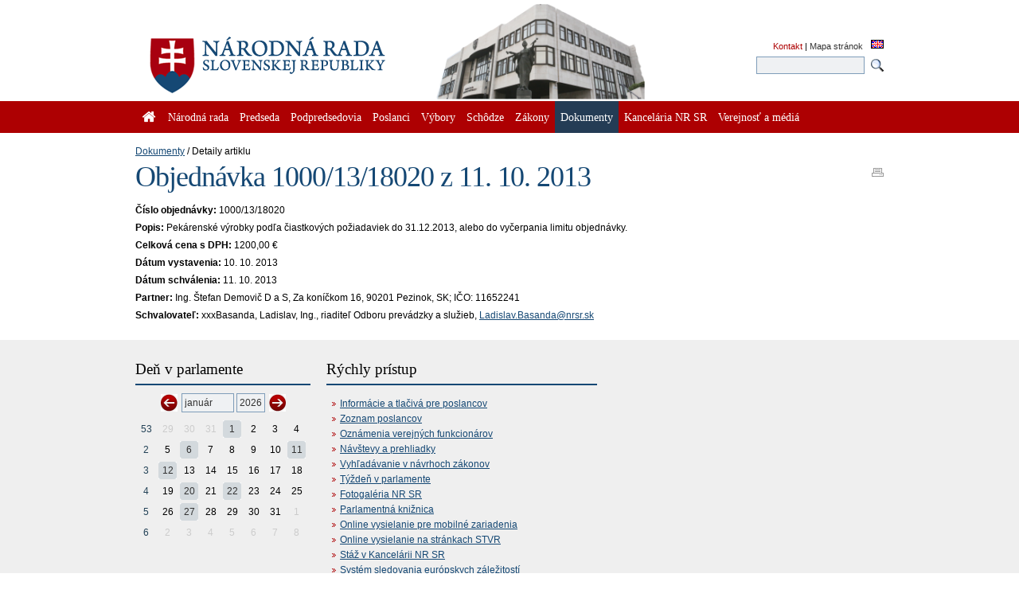

--- FILE ---
content_type: text/html; charset=utf-8
request_url: https://www.nrsr.sk/web/default.aspx?sid=foz/details&id=29783
body_size: 79981
content:


<!DOCTYPE html PUBLIC "-//W3C//DTD XHTML 1.0 Transitional//EN" "http://www.w3.org/TR/xhtml1/DTD/xhtml1-transitional.dtd">
<html id="_html" xmlns="http://www.w3.org/1999/xhtml" lang="sk-SK">
<head><title>
	Dokumenty : Objednávka 1000/13/18020 z 11. 10. 2013 - Národná rada Slovenskej republiky
</title><meta http-equiv="Content-Type" content="text/html; charset=utf-8" /><link id="_resetStylesheet" href="CSS/css_reset.css" type="text/css" rel="stylesheet" media="projection, screen, tv" /><link id="_gridStylesheet" href="CSS/grid.css" type="text/css" rel="stylesheet" media="projection, screen, tv" /><link id="_formalizeStylesheet" href="CSS/formalize.css" type="text/css" rel="stylesheet" media="projection, screen, tv" /><link id="_formsStylesheet" href="CSS/forms.css" type="text/css" rel="stylesheet" media="projection, screen, tv" /><link id="_mainPageStyleSheet" href="CSS/nrsr.css" type="text/css" rel="stylesheet" media="projection, screen, tv" /><link id="_jqueryUIStylesheet" href="CSS/smoothness/jquery-ui-1.8.5.custom.css" type="text/css" rel="Stylesheet" media="projection, screen, tv" /><link id="_printStylesheet" href="CSS/print.css" type="text/css" rel="stylesheet" media="print" /><meta http-equiv="X-UA-Compatible" content="IE=edge" /><meta property="og:image" content="favicon.ico" /><link href="favicon.ico" rel="shortcut icon" />

    <script type="text/javascript">
      //<![CDATA[
      window.name = 'nrsr_main';
      if (top != self) { top.location.replace(self.location.href); }
      //]]>
    </script>
    <!--[if IE 6]>
    <style type="text/css">
      html    { overflow-x: hidden}
      body    { padding-right: 1em }
    </style>
    <![endif]-->
    <!--[if lt IE 7]>
    <style>
      li { zoom: 1;} /* haslayout=true */
    </style>
    <![endif]-->
<meta name="Description" content="Stránka Národnej rady Slovenskej republiky. Národná rada Slovenskej republiky (ďalej len &quot;národná rada&quot;) je jediným ústavodarným a zákonodarným orgánom Slovenskej republiky. Je orgánom štátnej moci a od jej primárneho postavenia v republike je odvodené postavenie ostatných štátnych orgánov. Ako volený orgán reprezentuje suverenitu štátu a ľudu. Plní závažnú úlohu pri budovaní Slovenskej republiky ako moderného a demokratického štátu a pri zavádzaní sociálnej a ekologicky orientovanej trhovej ekonomiky. Poslanci  národnej rady sú volení vo všeobecných, rovných a priamych voľbách tajným hlasovaním. Počet poslancov je 150 a ich funkčné obdobie trvá štyri roky." /></head>
<body id="_body" class="section-413 p-section-123">
  <form name="_f" method="post" action="default.aspx?sid=foz%2fdetails&amp;id=29783" id="_f">
<div>
<input type="hidden" name="__EVENTTARGET" id="__EVENTTARGET" value="" />
<input type="hidden" name="__EVENTARGUMENT" id="__EVENTARGUMENT" value="" />
<input type="hidden" name="__VIEWSTATE" id="__VIEWSTATE" value="puSbkgjozR5M8ZFEY6loUyAD9uDN5WaTsJDypN9qOOfwTX8joldJjD9vNX2G4/H5jNRWAZuBDDrSEMkxItuaXD7O7+MaoWs7/shM0nTUitgiVkqwN1AQ4ZuxOQw3+q8qiRyTSRKmS0CKTo1/vtyHCtOvzavda3E/kHWJxKRrbgk9oyJkmN8GL2aUlC4WyS1Qg8YKMVOoaWCO/VdGzlk2feME5Z3e7rNKEfQySN28vmmnbDZ+IposmxqGfbhN49dYE+Ycl8ulsASAE9KdkV4mPlvaroVSSfJtS7cE95e2nayfqmi8QJElDfkI76WvTL2gdZX8cgbj60Oav1T0tM6sLYDzFO+FPwd6J+ENrjZymj9nD2i+c7xsmielg/ZF39MqGD5ieVzMBDhvnIHpH/Abbh1Ec0YJi/1z5FQRwr8I/JVN5F/[base64]/[base64]/vN5SGL5kw/KddG67inwrdJWCULIuTF+42luKsrKrBsrZ8GQ9OdYEUshxv+NkV/hpIO+92inx+Yyat/n3zSyX3h/i4xKrm2bcx3Zp03o6lkDo6aHX2WdrGD2wCIqkhRoTAPqmyFoHzzpfOpa2+2oooepqA9PLu7bqUtGx/EIzGen0pAQA1IBI3XUW15ZEXDtpjYzQ+4fDfA8Mk1werl96WJl+h7d8hMnGHp18TxR1rF5URgRoEzk+ZrnsO0cM0tqe+S9Wn0XBbMB+CBLCxNwTI8Zv86NTC0jpBeOxroV2j7TMI2yb2KpY1+/ykCq56L8AJYI25eX5zHvaQ2sqtRPAp/8xZEjhBDG00bU3zIrrXggCnTZSmvqcQS4fq8OZmwwfuuofTS/SbPd4zrKChDJr1t5WbgYjsyjO0XHFcDwcQ8OrlKUH7Py7xJZIWfGnmgHie268Y5bepxKS1bcw6zM+fWj+titEznclUm/70n4FPgSNYAj63u/WPRIFXNkFUeKkyHME9hQTWa67XA/wlaz0hFOQIteVkH04PNVFVNhdFHl50tuncNTAaAcD5EY5BVXdh5rChJ3Nl8XeihBHG9y0UMQKorlS5xaNRJZNs0kjl8aw2lUTf5IYdRDh2IxrEHu2wt0KSXBN3gLXQVf5Lg/SLn2Ii6m7W0X4yDTnd37YiAGhnMVYo9c7D9g2AgnuX+4OvsCYValsALI58w8qLqXx+bOla5kF2toFkNnaz26olUc7SdEREVGFLRb674Ygzdla/Mr5a1SJiZDi3xD6CVtFURFj0UkNbIABbTw2ie+/CNJANtqEljG8WVOZsRPCVegMuKn/mF1C/BUzp5pcdClwv0QEwfT6IZa9eTQlhm3nwBFbjHSPzCJ+atN0uZBv65VW1BmdgRuhdH7++GtZfYf4EERuHeJ75Tw8YkYcS9OAkghH+eLVeoC2IOkppqEYzPjolaXGJRhuD+OWfsZ758kee9cJ5dCllIqTtquNot2berYPtNYTTFKj1M2M0rmuj0p8rYd+RiomWOGNN/+jwwhmdTaeCieid0aVAuZ595yQyY1gLzndiLm49adOMEUaDNzikQ0MEsIszYrJwkE5h2fz0MsqLqvmeMhKliSSNUsfXk/hNoy8EDZ8DIi70GzPVVmJabatKA2zMI+HulRpnU4wfUs9uIkjGMB7MvyIlRzioddh3wY8rEnLvoKlZ+3eVgxRuFE//siGokYTrW21db+G0mjxXHwCuZ547OkaZ/PcJR/APZIkBHBEWws+IXLQqAN9XCiXPOteUTavga1s/d7q6D94aYiPs/CpvzDC+DLnjEE32eIZ5VdToZcC5z9bED3Nw7RkIYF2Orgtmlp3LnCI9wHUgTrnt8sED9E47CAHbyTF7FoarjOYk9lpJRRXuSmubkkSBG2JsUAkTHg+UZcTDurDyH+TBuqyCYZhdNo2l1io3h/mprpdVvXaTeHIv2eDAAuwrNIEpBU+TsWP2tAx2n2xU9VWWom4iQwPAvVa5P8BFX81Q0R6ANSazYZt1bsUSRG/t2R65CdRSP8HIn5bCKMIFHZ9TgFa7QQZAnvgCOYS+PCMyoSvnlKEeIP8l7biTtwVZFiZeBbetEK5UYoPTY3zk8Xv/ra/VOeH5x5XV2/61458n6FfM2XOBWjaoTtHUwHD4rogIYSlAAVgn7QIJq/aJdHpmcdmnodrUgmLSBYx/ywa8t0SDAkP5ZbtWQNZw1XjdJsO9OKx8c+I4K40J4/c0NiEML5+8z+1dJZVPnY7roA4zTb+arteCBw48kIyoZGbARIecwp/OsStd1cuBevT2rOtvLeatHy8vUkcDFwBcbIvBgIRhxeTAxrowbNEAEm4OIALe4D9D6ibqCUi6j2wCl/41IedPwZJBr4eMp+oEFQWOVGvIjQNXAW9VGzQTUbGwlgugx5vENe0Vm9SPB+nnQM71swBfk9eNHY8GRt6geq/HnGJWOCNVLSmrVC/BF300+PD0e9ob7/sHaVOmKSi+xUfACHB8PvGu2F6tONyBntd+wzF//FKW+otHDJfc6rSmOR2ktzTC2wjXenbxZioyEziUTXIU53W70aw9ZUqn3KVJ+Ogt+qpwGKWF7AtS4uig54Cf4KHn4h/TD06kIAGqxkXZk+M/dK3H/vIHl0o7kdZ9oQ+zcYN/paYsg3XoFNRqlxBrc4vXYZpcJAeI0FJG8IPTg+y4lHzeLNc/7m+iC5jv50xUfI2ShNQt4ocZxSHmkf//bd3uFNINWmgoNeEBQTIn5gNmzgDmY+ryWqaLgjDW3B6V6hJFa6uQy8EXLYqSOoJyKPo0J8Xvb07i4WjF+0R3+gBEnrIeoyMp8+Stx186RPrpleCM1JxR3SZO9l78FVgVUAuO0nkdUvo5/[base64]/h1jDa1jR0KIjdpc7VpJfAYYWvAMFMvEth5x2+kU/2ceqPhJ28x0K7lTUYgLLyV6TNcUvhOFBDff/24tz7F2BESVqDdIxuUf6MYPtljmW2/wWO4ChhohmFNhjHp+1+Ewxk6XPbNlg32XKi7LVq23KYWm7iSV6Q+xO1z4KaEMttt0s5Qx4ma69Uyt6Ob9JHBvSOVyhMVAPZfd9GgM9IovQIcglq6By2XT4LdV1ZOPIy7R+Q9/vEmgOAq4Eqeoyco+GPHf/a3GZz3zYudtpwBM6APtInVgF4BewPuLS1+l/f7ky3T8pbX0syRv8ioPQgjHrov67crfZrFG0sQA+NaTFMui5TSSkJuEI177fNCBi35MSQupvhGNIbSN76gEJ9xeeOJ/3xSpXf9hDV3su80zXILARPLUdSkcvdPCvs86lDyAKxyc2iB3BzqcNsYYEJoFjad1mgiJAxx6cjTOplfp/D0plaxKcJQqLd9knUACNl73ablRHqzTBVk2W22zeOS4yAjpR3h9wxho2jvLv0jUSp2d1AVJ/0WJaCwGQ9dgjrci+4TuIQn6hP7Vaol1qZ7lprcqzJuleM1H5F+eiaJ61yAfTp/95HdbnO+I+FovdHTCkNg0k0MtmH1Xagzavk3nHOd/5y7YbY4tLCulKWx+o52e6qronOHtfmSZUUdvN6o6hS9o7Rwt2tahik7y6Em0xsb7JI08NnLHMEpvc92O/gsWXH8bpipKWgxpDJpEHMXj2p9sHmb0DOsmeKY1JLWASbtdc5zyaEoDMoCTSL88wXOxbEmNjlUVVY+chr4xUdvAlss8H6dQkcYcKTzXPHYAHZap71I7oVMHj8pAuM6jYTJJOJkBALhZl/soiydEgoSntueJuczeKUwJL9FFwDAP/tkBjsYBtmXTed+LRno4QPBHdDEYIhyKv7nJXMOOr+4LPSS7dGH5ms9jqNMBM3ZTCwgXONPCYEkWEgi5HsrLaRrHwq8Too20qAdMhJlGdhpIX8vFhK0K/AriaWhrYr6gfaxXOMIILP674w6Xiy/sLaWxnQSNIrOx5GrLAStXEK1R2aju62JZ/5mSEYnyLdf9KDu9/l/D4+gmnOM1MKFSjuusztGybmlussla7KEHKVbPWVffGlLTnUmS21AMzuiK0dzakolUl4wpkLumXDILH1dZs8Il9x74IDnQehF8bkSGiclK/zcKYeAjVxwvgYFtJUHf+Ru6N2bPYDxvR25CmIw/3UmtwWffuSdCR8zsG7Byk7ZjyV3UxIpj0/h5WhAXrYNJ/aIbHelL5iRz1w5Eout89+PK/eVCcqKRQkf95iuoVpeh9eQrkLE2Bgo2GR2HCBifmwcmqWQK26otKfYZGoVqjlgS1EY/1Sw5oUfRvoBZbNCaVWstX06NTDpcdEgkWiBIyxCTiiRaxEEJOg7Dv5XPOsX+4+sMo16vPY+B0QmVqra99xIeY7r48sjI15NQ6PoZzTUPlpLhgf7VtPmSmcn/qf7nua2lqoLvHCMcX9fV/gcR3IciS0X4LnK0qg2NdzSSJ4DgJBJCRNqqZDnemeEMNgNa0uSBBuagRd/UQrV/[base64]/b1OXHAuYvEVMXd0ZLUdA7VYDPg4pEGxGjAMJuLA+w0nmw60ANDIV2rSRVL+GcjVk/iPR7QA0ywJS9sraohUeB7pKeDkIGr3mvb7gaKPIcWmXKwEnQqPBSaNuQk6KwBGg7qik2E3TvcVThKAXvaeigjGWQ0Btjqy915MruLwB/c/5kukmbPEN/pdJH02bsnvy4mZGRYVSuZk9nkI6BZEUhu3yG+Lv6T4AIjEtoCmcagxrvDXIu6j5Pegr+H7pV2DRWAKZlBFFgROFuFPijIbzil+P7SyQWSltFmqrar+ntOwksAh1kdGvAWfWC/GLrgcucg8vkOk8KajgA5tNLs1yL2yNMbTPi84s6jw6OECVmC6LFOIrWNIy7ayr8aWYmQpLq/wxnamtmqLakUHOSADZp2Z+GkB6IZxAnSj5ceRRl4POcSDvBBVJvEouPgZ3RgxFk/3jfolk8b4TjkQaONymfsyUb93rvqFIWJNil+ZQgP1RFJgEScWJ9lwlsDcryKTDkwVv8felU4O1QaKWyjjrJ/PqLVgLQTq4NepPyZfelTBYefMqqyedw4lnYN2bH4NuVClRyUl1/GkLX8MoFqT+Uu1rvWFHXDL4zARGhGV6F8XgRCLwip8D3gNSBP1zDRss04e0KREeooRiDuhrgGPyVH/ZcPNn4znqYtGDMf2IuW+FzfuyBpIFYjN5es2cKZDB5NbYBkBPei2GoV3yl2m63IT/mQCTyZXRt0sF0tId7nlDarKS62XJ0q/F9HqOXChcXJ29/m0XgfMhcTw4uIMlxmyCywFFGIwRlJ7GCN85VDnqzhjwAPIDVzcFHMgw/YfJq0vMkiFU/BQTclgZEKkTUjlQiTFwsvDtHtP2mU6ft7ZhJagcaspv/jp5xUfwmxWh9Zi7EZyxf6hnizzLfrBdrRwcSClI8B/KXfssG7Yxbi1qb95XoE0xPfhZPzV1MVMNp/eXWkCVsD+//6JljUH+9pP1/BNyQ5S6lISd4HHg+k6ctI4HbEXfJR7PcdqWOSDTTaBX1Q1jc3ZZf2VFGiiRd6O+0aCKyBzxRvGrKwHN3Hh06d4jhco69TiCM2uGu+XrA/h5J99eY9J03TAQAeeF6+bTDuHzrN7tuqRj0cohp90m6HU1ABppmrhLrztWwUHhVbfz8vva9QDZVuk+xRrouLBoaHTqZaeh11IUNQrMEv0IqsaTLwjNCIHsf24FVE87plGzszpYqIiJOEl7D6QjYzr8l/Oi9hJNiKf2YQgBMwaBL4xcPpnOD4//NbffyxHlPK+H/[base64]/3DVGWi7XT5lLP/zkByc1LEDX41D+jeppW/6/fzkdRzDXpt/t275WVvsYB3ryOv1ygb1CFijhTFACKOAIcyL0rGCZlp8PVidvQKUGplBzYA+lY7+v+RTcN7AHOEFFBWCvhDBEMIvyhN7AGosJlv3YLClG70rlpk1KVitoPIGTywxMoSrPtThHr/[base64]/wuZiPB8QW70hbyFSRmqV8EDmH8yBhFIru9LE5U95BJG9KGqReJNsEZiwHSs0UCAyuEwr721rbgb3KnSooHRRGKaXYKAp4K+QksIcZwcJi/wohclCNcFKAbdQmkZpQhpNcqBNTn9+7AqRHklOE0fDxVUwAgjZQixuVQsxJ/z0VfTxrZGB5FOkCYR5Y3Iqa0oo8ZRzVTaDkM459tKc+vve8moo5IVuGmZO9LMaC3yx3MF7IdGL5Zf/8fiXWsL4BuvongT+8NCNFLyuyRxM5geHVIo2ZPxa37PxnqTxGt2cIm9pEJraD1WTvcpeTnusPrsEdzoIWck+/Y8KU3o53GZlRoI/GEeDRgPSKegIPStBKpqGfj3crGNJ2nj5CUT0dliafK+I4EIIgPQl3zmzHzl7++58QWphjrCRwS3PVEVCpXqDU7b+Flzuk42mbO9vyCj/LIGZ4IFI/LkyxgzLui8ZEvZVTeViPQ1b/wTrEqt1LSZR3kRL1vuVYJYSq9zeW3zckDeEkm34CBc2YZYl+3nRwaD2ZAeQ6f/fIbPXaZ3eDdVYevGeVhP9wM1j2l7bd0WGwIEfxZ4XaXtQImWaB7nUrvIFSyiBysRvNPLnYiLjcuWHiOhlZbtMCOePLy7ifG0CDw+r0Aoi7nTj980OnV63POKy+ozzfuqlR0qh8BdHrrEHkAJOa/MkBFgPAkUKmqZgDTTO882ARNSRW0iBZ1PeBwFU6z1P+GGXRx9CVu5payQ8XX5/72BM6xAjO8HuZdnideRoEq7hTtvRpy1ys9NAo1laWPR4qOB9k1knXMCYJWib3Ka2weOoftss1e/KxGvBO+/[base64]/WiLU47Yi5ND8eFqhdSBpLlmMBCHUNSmN+wGaO6NfIjufgrl5NANSmfnVqsoeLG7fwMFTvxjg+ypGwSzEKP7eL7WKq04J8vMK6Rp9GHThxgopcCAhsN6NaXL/wJ0cF6QJVFP5ydg6VynD+90amqy3lxMraEwV3TzUJI4qBEDkhmab6fOFYVGTDTwRW9/vQZ3Zq6VItnD4rpJ9HFu3yBYGLh+V2SFcbon4oCzmtyLhzFqKXo04l8UwU9NVSqBDgJ8jH8Jg1eXoKhjavzjD3U+vOATmOa6sUty55xqyUqwVS7zhZjE02ntwRYCrrxGo/a/0J+eXffkvbh6DcpYnEig8Vglz+kw5wvhTrSuKt+FggrKE/4X25IzFGSSKOnVpYlnZkBJBLS2ctgq6qubZQ5dEYLFmJWYVN4UqfAX7EJsOOL2b3yAK2fg5t0o/UREr7LSRDsgqwvn/VtRfw4ooU7QFP2WmXqrDwBf0AZkhH403yYN7yhTEu/XNVZbcRhmYZTirc1CMY9C2UvzQCuXq9OEc11g0+Xex2WZslNLOyfe/P29DiwLPPWua7IY463jFcsKUdpbnJZ29uiuvaw8K1nqhNVP438q1ewAsfyjyQ/A/tO9Y9b3MJYD8jZn7aLSn7yarlg/lj+E3rQwCWJhw82VIxyYXA2W+huSsItRdp4ttPCacrtxMtUXkti1EY3jgZY3VWQjE4B6VmGL4EwlpYWT1vC3yVBPJF8DxVdoIvYvCvkCUPskXqnc4eIcGu7COJuEYeDygGHl5ALG6Y57/[base64]/mm2sp3UBvnKn35ku+3rBznD3PLFI5y7Vf2c4EIBCo8RRIChHxWq6qM80ImTV0K0YX9lz36GzELtst7dYw4Xtl6KvYcrP7N+/F5WJ/f2f70EavsWzQNTNx+peKNVAuzRxSmqsEk9YzWwexasI8O1gXXPiLtr0YtVIrCPgt1hysKLdwTvSHriMFCiRm1Pth/c8HGjVV8wepDVS3IiEd1Wds9JGdBe+juLOny0sPBLKus52x7196m694izu4IcnFUopBbfSwGiU9K4AWm2y1gTspxA12U0s52aGnyRt1bUatLVvG5ISrdw7/jmKHcbQbSCx5n9/CPO3jLCdZkI6ztj+B70KAgxWWzXovj3RGWJRQ3+WA95IdFoPsWBg7GA8etF04yvOn4b1DplTsa+5y3vLF+sNjHNcGzoMMCNDGmENCq+NwVFv3sqZtyUM0Yvi++TewgBMDbuKtkk+cD7nIxygaguSPKzDz7fZVIa5xk/h92G0T/Jz1OGlv7moiPSP9F5gztO9aGo7L4xYefnHDL1+cTv4G7SyTH2gV+Kp+7wlPMzPQjJy0X17sqtv55amXtczWIbby1RX6h1P1lFzCan/gBShdfH4qtoCqgqCCDIn7p6eYdw9o6SKOv+A4JsjPiJ26Zze+wX9nlfVjxf7mf2/Kk+250JZqyOZkUNEEOADmxC/YsYApDZwWpR5zzoPd04FmE+HHYtvLUuf7/WcL5Vr/okHbeAf3xkybUmk72o3TEIoCkT5ztK6meyf/p2MSFdahIZXteWjmkWwtDJHchjBxIdB/FjGp5bdgAI5vUNrtuVWAvM4nri//aQnlurvk1e0tVoSiAPJN+kKECMD2awaLRmUieqag+Kk2Yb5KhuVIOo8mbec3+LjIeUT+90aWAuoGI4DVYHdCo7yTNTP3b/6bDl7C4RPXCEwCSvxks24A1NDcsA94pSlLB7As0+9GfnJk87HhhPQT3+V76+eiR62kc4TNhR8uIh0oj5ARamZag29n1ze4IqtaNTrpcxlhhi36mNdGMvfGYwI/b6VWPyxgGp3PH3JFfsI0XPeQA/AUO/UUVNb4TJa4oo4Skt4jrP2hmce/qdBmAmivkJMYE7PVnfbCl5C+VntgwXSEGKLXmz/Q5xoX5w9Ev4NM5skiGJyLTaUY0cVyc4x7doKis2K55brX/J497jhKhbdpd2j5SMojWF3BTw/ImiLuMVUVMTrdwZ4wiN9wOQNxgZTHHuwHXJDpb9e32NmwI9aPqPsIJB8pbMF22Z2XB8/HatgtT9AMGccUlGcldmMdnNV/W9h3k3U2v82PZnQEGKJAi+ekfGlskDPa+qjsH+CIspcC/xxK3zCahfB/Mm4Ywm3n6EX1v/myQYNHJxbaACq0lqM3gZ1QrLksSKP4DnYtZBEOwtmdnILFzgnOBPVyyJqE/qN/UoQYJI6+NGXgbtebZRenvd9geaXr63BiAfHxumVcqUfBKmInHO4/qmEuw9OOzBKnWAlSANowFP2dEUVl1bLXgZ4uFxBFaB04/H2AK7FHTssDAO95IrlKTFeiyGIqcePiOMqiP3l4tKnKkuKhJJdFS75sEa+DhH4h4C9lfgD69GxBJWbbveI9R8v29ccH9I2nGQGdCxVo000y4ntjrGDkBqJEb9PHjvJvDhUVBDZCm7/8QbwkholYi86wjZP9L81T7tX7BHS+/0GUZxOcOI+bRxw19zdB951NCPlB7bXWwIc4PC8cF5+JElMX+SKTsWYS9++PuVPwqULWOcGsO11kj/Nx19vywWvBeIkX3LSB4AIPqnQCpgBFWbxkcicxjeUH2xXh0hipHdmo8Vm7l8von21B/ZB3Qqyz1tOug64Z5hDxtLmZAwRJjMz6VDaujwJGTLNwsOrBhewGICArgJaf+YOW6zsvOzsBmuFF1Si1jlI/wFL0h8jmHnsinL3yHt/ulcoTCkdIBiclWUR2vX0eBvB9UysoXVKAt9MEyZvcWxuyP8dse7nVhaKpf+IwyHP779OJGPXGfpUxhuLXG0XHttme6zs5TgiezWiyaiBkiQyN4qGFNHECLVHBt/E3AeIvALq+hfos3dbNBurTo3NqqmgE4YePuQOou0u8NBPwYgOJbuVUJ70zUsZE8z11UgTdPT5EYuJucXU/CyWZnU8AC8nzAfIC3U6/BVJnE2PClouduSfSjQBO4uyL9/gWJGluhN3cPzU8s+OhiMM+O0rma6Jwh+2lmsfb2xIl0a5qAwuYDCzDW8X76XKaFJ63JQxb3VBxHSTkWcItSlSaXJJKKST0gCZ+NQP4X6bZRXGCFPnsxaE7+UOUZN/aWGXJhyOB/r9ZLKFDK78ILISYOylbaew0LKPPXyrnmDAFrf2ZLVMDOPBKilj86m3cA+JNp3CXgfCmewO/J/qF+pmfPpNNeOk52tDjT4DOcYBwvw4DW0oRITNfgqGxVfYWJMPtSplIWJnbDM1NGyYJG+OjCzCTNLoG+zvzVrvnDo6nRgwJrtoCd/m3ws2OY2gs4TiLKy/MgZhB1B6WuVvi1+YaNxxU1EDfQI7ixjAy9cDFHepd5HKZ1f4vyNEcheBDZ/wFmgj2DuE5ZmT4d4crz8Jbjz2OjVaMAzhT1gl+8ovQhjqULYre4ohGLuQuHgX2jiKy7Fysupef6gE8WVwLmTPMGQXSIhdMKv9Acg0RWHqDrhP2AsCMqTY+s9Ic8BrmXCujV6+zMrzC12d+naMdQ98J/meck+MaK1MY6VGdBD8Q6SFJn/C/l1pMv1fgF0SBU5xOdxu4J3B2UhwayJebI1DYIfrHdZ27q1s4d+HUnmw0FHIjwZMefZk8H/XcZLG3roFJv0iiT1WUxUCJGvZsLxbf+ge9PRV//hpDFPqLJrzQvXclnBZ3jOGuvemwTJkecsl/C4bYy4W2if/hYi0uPjVQmMdsqkJ5Eja+lfewU0Y30ux5hGmmwf+Xmz5IqXQjL4d2bO//o8RSSXmP+WNfwUyZha9fcFkYiRWXABntAtbmCOdwCm5HWlnlr6wXw/hb5VmvNwqJjBm3/cCLpJkuBpNfJ7WSava2cZjxnrfOwOW238QcOtR9J9QZvccmwP5Ok34x46rLFMiq8vOMNFqH6kNZux57UDMbt57O3Io3afwjjDIUYCCajnElN1fNl6nhUJs3bEtSu2pMuaVpiP72VMNyL2jp0QHy85aI/UM4tnxNxe1bgLzCFT9IFhC4ElHFig2ZAt7ZzWuDvkgkM9Z5UzC6+XiHCBLIvTDzoET2mAy7uMQGmWvWn94QnJqxZMy4nUlnxRt668CEOrf/bQmkr4FJZzjVLAtgQnnvt/WnagCaq2pDroSUg6fSF1r+rxG2rkvDCSXphwMWMCJtUJw7fgvwmd6beWHv2x3smeAv9zre0jLC8P3kzUQZOt9ciY0mvSYCikhk1sZFVG45mZfBJw5HwElFUNMP5EBQLqQ8u0i+2vwTDkqM368iBqEOeisW6d011D1nrpS4YbG122k9YGF9Hp/wYD3cZscZR6aVY3TWfvARbK9uVmAbiRWLGBa5yiBoLV3imVBM5H4CGb8UhmO2MLoKWfIvq7ADGpzhUrncOkWFdUh5JA0Pb3WOmC7RVPt9ehJZcMN5wbnuYT1AXGhFbTIvjT+MzjUqxAjOLYIyGEjFlNnpMBvrcBO1ALu642UI9rDpHBLLXLKAvAu/0evpBftnF3roQ1TgqqVvKElzwtM9EBpc4Rmgw2lxx0dttm0Lp0GIt5Q/JkafrRtTz1UXQYrhzHfcDHp5ZIQvHEsSS0/WNlWArxkfxNB1h+KN01qazAnHZnDHsU1Z98OS6Df1HbalSBa48exXxeKXTMcu+AgAr3sbNF+i0XuU/hg6PLxnhBx5wnIe4CLMgJoluFgLa5LQhlC+QbEOxK8MpznsazatkY/bEKO8eC7DCRgIeOyXIWOoqYMOzUnT6UvGVQXhjZPYuGhnyhXC1JVLEhCiZ90knkWUlo0uXiwfi8GxKhJ3JlTwyxAhVR/4jfJx/DCa44YRB86wytLS1kF/jgQRNclnkv+eHEXCbG3U0EZinb8NxPHH9ufvDgEZvmAEdJIOvjk1VSUOfvSsPkzQy0K6KpZO6dkN16aJd4mmwzo7qaLZX2mU0DbfWMeSVIgDJrMTDN6KLa/jshbr6Fq8J4myFtH59w6J8mG8OY8+dSc/KO8jKizk7snyzQKC4MhXeUo7jgN2Og1g30/gv4jg3pYGkmCThshzQGSOLeQT9ZWrf3S5bqk3L3/5q9MizEdeiDnYtMHXrx3dYf8prZJPwh2EQ5cf+FvUeywi1O5T/7/7iZ534pXQbyxOUDFqUT46t0YrnLE7/0KX9EKH/5LBQRxusjxkZytTNuTzAwI8E1Sx1hAtlNkb+2e/[base64]/Bia4SMuiM20wuNaHOMcnD/HLQ4s4EhuJdLPY4KpWnSbQBKCdtawzVoyvVSZUvszMnITD65F0D79qGofsnd6fXwI382FUjKqQVY4Zeod3QuyRsAV33ow2/[base64]/fSkKZ5uH4gFhCsB+64gk9aMU3556Odrv+BFzFggQpfd+XCeII1RvKDj1hfTNF7krbzwxZL6YCQdGVmKNY8wTM7D6rloWXAPJTSJwob5ri0DAFlhqmMUrQub3Dw/pDm2olyw2mOHjYt7R1I8NNctw3nWJSwXeWGGmz91BXA/VLejXurYkOH2lKAnfUgWOrjJ7LGjDg4KYj6fUxyZJDgrjHvr0FYfdKbyrF0UDZekM7w/0l0baZM0vkBeLbj95reArG2aOAfbCXkNCKXSI8Kc+rH5LeL+y33ah+ey+lIsCrKuJUIi2yvlHLqYUTN1oO+Xammx3IgiP09OZcwj8o+jq9brwRDrLVt/Lz3PtavweSooleT5yAwzzh0oOq+iEPJFiJigMVq8RZbsur261m9IDi5+bMldfYvRA4d8m/drHndq7elTntyDltu1rTu8XI4dvxSCw4pijqO2jRHcr3vc/aVBrdq3zl53bk6gIlIxjeikKnasoLTkqQZx+Z47T6W074ld5FiOTovHBhATvEbNZBfp50KNAnEv7ckbzTKVixOCSJGYBLEkucUIl22tyYyPup40zXORk5v1jAeGf2XS9s73ruYQj13Zg1Fp2RnpXghX5WxD4Sd5AdLgKJPpZmYEiimOc5x1/P0FEJQ4UMdPxoG/[base64]/PX17Dzq6It9AebuzjWDPXUd3vreqv3svQ7fxhB1865r4RY0cSah0nV+YNWAcw4f5ZeG/O+VcIs9Oc+IRVUtL9ZgKi2Lh/8Pox/gJ0x1Mt6qhAPbB5nQGq7uefAcqRAT/Bm0Z03ytXMecObkP/6iA6ZKJzhBLz9VVg3OIBgX7218pcjnGkLfX+V9U4y9ksTsJdNknnuMoMpaJXfB8AbNIiHmjaYe7zG8hoGnDfKYHwWRb9v/nrSDy6l4B4+G+VFJWu1yDr7cOpRum8Q5xI7of0rw05P7rbOBfid75hl83jA4Ie59vfyaNX1O1eaVH4+bbMZT7LmEzJL3kFMX9gygDhBHPmUGKH4S7+3QjEBcbtmzTntumsMujOBbNLX0Hq55kUkyYZ0Yy+w/gNFqpkDb8wQoyI1DOfoYTxHPOhxg/3S3qUsXCMPjCnlGRLreLeK9RQwAdB3lQR0/T/SEnKY+rbiypEh9qtck4u6hUJCuXWgIx50GSeZwzjA2OHVdE11L5oMJq81wKPzs218FOKWPU055173JMWoNyyR9al4b5zk2i8wNNh1DrwngH7wLlCJMcZtwZ58Q06bP94RJyIkdv/rBZS5WNXV38AP/UAkaFYdqfuX9PuZM6usBI+rY52DEGfgqfBCCITYEkkbuJTgXHNkZI9bbN2Vg73mw6JixA8Qgzs3bt46lLhfRqNQzawvQxQELoymXVboJhKAmJMSl7tk6wp82l9HdANmN0lcKPXrblBktO6vNZMoTGJxbCI//5M8/eJtMD2i1jYi6SKbF7aSoheYNRO4Fo+tLCpGZpS3JdWfUv2ieS3FuOYk50lYgjXFBILkL3I7GYVJmsQcVn5vWSUZS3kOjNpb0bHFLD5z8KXlCXBtDbBa7EkrrQBGyPRCp0ZkfmNDod/dS2Kqmgv3IAsD2snuEOomjAbqvRKY9dLI5F/wxG1X8Evp04L7Quhl6HU4REBKRm+6zM0qF9hw5pjAdP4qH7tBYgl3GHSG0ylhOCQosGly3cKAuv9gYp1icFPzKmM2++fWiMQwSnfFOY+J4xs684xWP6WSO6ylIb0EMfGOitRmRyS/MyPmBI/kNzsY+6Rth6cmRKMFjytum6892wvoBDGIv3bMS6LEojEpqVZkE9HIfdg5ydTn9QRYl+x2NUFlpvpSGlRYRlxGsPrL4wZh1HNxXgAqbXnGAfTrDrgFF2HTcyOj084Bfa3bHH/QDCo/12bnPoqy/G1XRue9RbxxvVnAGw3QMOeNE+LUS/gWt/xytV3xbuBlCWvLgVRhGt4sKvr/yIl+guJHnOekxvMWW7XEEMG+ltfzgCkqsCYcwfid7YRjfx31N1FKDizMC8Ez5/XNeqwlp3imx8bWpkKV0Fo7QHGERLCy5LraOl9meWIX5zuF/Xc1ZhAATB4N6NcIJBIBhe99zrIjEU5uusGL/+CYOLDfKDvx27TLIBt0ARX/qGPmkOYySj9lAGkqHRdh+ZeZN1IdzD1r7zEqWSVeQxkZrLxkrs8NsVP2XCoT0e1qZa/y5Y1Uq344E055Auoa6DV1ciEPZmRLR1Pd0xq5D2T4w6pI/MQ4xyZg2NGGdutiHa5uowjoLAgt3Vqngj+AcRMLXrepr2/jmADBdfo92fWyi2YUPmqxXOVwi4JZAZaHVc4SzW1NG5BfRx0OADHe57/ciOd8rouiInAQnuhmqhTgQNEZcdHNu+jBEep7kxYGV8mdf3QECeQmZDLrMgzwnTYhuOdSPSC6d9v3XsZOopqSm129zr6aEQUZtDKRrbiYKo2FuWEhL0RBEhk35GMVzhej86xMGCn/yxQ47f/Wd93PHPw0bDrslGx1BhPw7HYlqxQTl6VIjOGb3KRT4b3MtnmOo7lv3SAt3bTPEZ1CdKir1AB1tZUqDvnV8IqMpH7LJNLdo/1Z15VOAltOZzwqzuYXrPtbHCZ0pfYsvPJ5Nhp314lazSQ7A+k6pTYv0s5gaGE7crDcbkuGYz12n8qBHLvdzF9sWkNKXXO4GMwmaY1Dw5Vx83cZHfSedusHCLWoJXHs9CIF4+ayb1BCjy+fJXtTMOc/AyJHPaIdPYYU0JCpnac/V/iQ/qsfgukjdCMsgA8su+GiEHwCNPMNGekqq47+yXPpRTzLRG+JMHowdKGQ+q5cdokslsZhqvWutdUQyWyKwusDg/yBLVO6FhX7QECt5b9SzoQsQJzYXvqMfYFUg+SaDEtSQnVnT02j9+l5KiAO/PlQzlVrHQOAV6I80oT6th5w8uQ02zIeGy9WSR24OumXu7WyOyb6h6iti5R7FPeVPafMcOfg0sRYqoyE6ekPGak5HmltO9lYCAefLHOnsNzEB6o1gvhvi/AIHIxzYiZWzVzRvuSLSw4eCv1+sEINQ3lplhn/no+0ukY3QU6yFl5zVlDohMnZM22SszZ8jjRtFN/kf8UaRsFz9W0yeUbXCrjA2GPIuY+RpDFgYzPCqC06xn/aJHnvTchLBzAN/3gU0l9R7+Txsh67OneuPaLRCdWAiQYP34x8/iJvD+/6r/aRulBvGpIErvQXcLSlYw994Ke3aXzHIarsa3SM1EP71BQgWfz9yWaFhyK3NK0J9BkuQk0WfW69pPRBTpXJ1XJw/b6WUxIciKQMwnDghnhwmp3SQZy73gZYWyPz4o2hF7zjs2LLglnxAfJZgAPR94JW1RmEMZmxmdw7rvhN/Nt2RwXMzXSVc9uHbSJqpmXxHKr2JvLA9v6lHVO+IpgybE5trj0d3kiGgIbe6BaFi0LLUwAtKiHwAxNW0k0Q9gumkF13I3AACSLA8GBlh1OEQvHQSdT/FnWQxcLkHLEayMr5zA/c1ypZ4eeU5WgFCYQWWc96CLpaIJJdD2HPglFNKSisz20XA+iLzMxgtu1fMJ/K24t7XtXvHc+tQoZvGF7boyySmMZceOXvI3jfVZKb981LTXj2AKwkZ0i9IMYbqWxTIKT07YQA39XOT2rfFlA//BCZ2NuC3ZOQAcjxrokoti42cwZldVFSArNBWOcKakUQiHG3B/rxg+sd3jNKoFIbzz4t+7av2AIK7as+N113jgmx/ke+X2DMWstQUEo24hDG4IGv9F3op3elSwV4Ks4IgUcl/UQid6MWTvYZvuDx7kUxQ4XRVyEPfbhKfoqwjhIp6kchLMOCDy1cdMh6THnMr+7QrvhXwwhqp1cDgGQvjYc2v6GTpG0z3NkaDFahZWHcN3pFybD8FkL1ZLcl+o3tczzGXdhUrDsLdxRDKqXbolrp99/2IJbJuWLDOoMZTBtQGsq6GoOZxJQ+vfm1oE0azLK8CND+gU2cGLOjbC00vwoLHh7NNy1mbtBW7PC1YUjup/c6REZAFCllnpkZomyjaxC9n/0PfDgu52dOITyEGxh/jWvBNgLsRyrhY9mIbkHpN02ScCdXus0eJRFzlQ0uy3baO80uE89sGZLGfvOwW/atRO4q0rHjeskapFx/wILs80xDqSaiZ18tLBtgqjKWmoBj6rEA/awkXvJ2asCGUCaariKsUhsLuQRV79DnG+Q03e8bAy4nDJVLDeWMGMRavUuJA+EgZHNk3wJ0vfnGcXFhda5HKfaI5VpiCztg385XyOHxSwz0LRUFYvmntscAZDCFOw6344v1H1G532WnACn8vWURL/9DxD9Ln4IkwY4tIkpMybiot3ds89FelrfpGZBw10r0qUj+dKKnHw9khgK1cHebavQsUx3hu+Dq4Vj7eHJ+BIFxMo2R/s3YXcxBLreuB2jPzM8ARkZhwOorhPbvaapH+wwVbI9kpVKImtlKSgUSvC4fMekxk8xOrBOwYIrrZqNy4Km5OOS9kiAU5ObTIafBICnkMMAuDmeEL+BnYqilo9AdrVussj1cSJX/w0dmWwRvkHrFLZRVK1yzGUODWaDfrkjPICqewlZqCMKGt1lPHrVj9FuBJKkuiTOwsOKhRw0a+XIPz8ZvbhfKdS8C1QVWKUlrpwtAGKcgp0BMQejpojbO51QvIg64MY/VgaUyY9g40xlUVi3ujIN+yGjJMhvEUYmKiB/i3vsG57itWUYq8i7XeaMKSzbTgcyfmDZpiMgCqo34QzM1GFsNzhx2JbToe1WjE/oLafTUCYHbGc5ENdbZnvTVZ09V57NARmXpI3UT4lJ2sPgwwFJNlzcX8Vs064BxGF7L94ldkYeBNt75Y329anXp9H3CjiZ1ZUmxOjIPKdbG1IFOoEQjqcH2VLF6a/+NaM6AWJMyIjE9OC1/y1AhsDV4RRgTte4vckO7f3k3ojigJQ1GFq8gcA+0N90G70ZtO3QL9g8dSNXRMQhKA1sfsRtQJMyrMHdF5WXWk7qPBNcV2j1R8V1nWm6TapRU4bzYU8yX2lwcPvSQw3oD7N+3B8c8wCKD5KlcI/iX7rKtXbvzPA8CIKFMU0WlNgbODZY0BLtpPkiTHcppEP6ZpGiyRNBYXaNTmC38tWyMaaANmffIAYSVIe6vvppQQOaKqkHqzT+nIvlfk0dTNYASqFaszOo0MzKEpPcRpRdsvCNyjuIOdcrnAf1S184w9wUFZHQUaFjcJaUNYR/[base64]/QWVsm1KNUuR99N/6f7YUoH6Fbf0wL/rBnLS0Wfx4QZi9fvEling5CYAOx0y/F4ggSloB+RbYZ2Kc70a/dqwxIwg1Yh1cisKuluso1y61KEg/t/rcGj9l9qnX2LpGKpGIeIQMH8RAT/c861VUOUX8X0bnH+ee9Opghu2GIM1yp8duK2/lLQw43bLaI7Rmn/v+7hFIieMxTzTlniWZ/bmN4qUhwgkliIdduyJ+t2h7jSSumv0WyCNYrWVF7TgADNu9YvP5mZJ3knInuQuOh4YdGdXZYOkNRTcMfSEj5YfiG388lGV5MV7GmQtnE+TnzuuGCMZxdi5e71F42uC7bgbCbRPhQKcChD3XNJSUm4PZ5KGeD6voTudfO1UhcDJ+ctsnmtAQcBHTuzu2mUjM/L2n/fSOuvX7K2Dv63afWoJ452kHrMuciKtWDK/uB79EG6KKsDhFiSxn9N4QfgPgIGzwe66ciJW9o/RELlLJm2gVMFOdPi0ijqKsSW5QtCU/vblgLMVVg9ZTEc+9czztYSReZrWy82fXZdjNtKbtBJhe5qpdYTiOCsHjbmtMB3VF5f1QooQH7ta1cb8EaKKM5NXUr9tg6YuIJpyQI5va1MoYd0McNggAHebbgTTkDaVj5VmeYxNffZLs/C0788ZlQlyosJPHVS+5pVDCduNdwYmTPFD0/Pq7Bc/+8XsWrMJbx3lFR7u7HpZmbiYJQpFaUusfBM8ixfkRNYzgRLYOUCOyBDB5eguYmBQcAeXlHfoacMPte2dOygF/0YY2MeOEofPV1TRGGAyvFm+npQg7mr0CgFSFPwdwnLEZFx8nxNujPzXr8aGuYkMHT7Iqf/II1kwK3KXYmj4qnRoAzjw6cZXl9Dee3NDWjYM0I7b5BGfwY6HbDuEFZDAlHyug9zBw4wUIMl+JUBbiOGlLYXdeStB9c7ru1eObirKs5XfRAHoZnrV/rWXLcJ9BiVHry7eWt30SdNh1+0IHVSgyclQv/27y+GxUbVGWubcTZJotq5aB4MBMqmw6bYqQ0vvFD9tkPcID9VSWNJzhyOv8O9VJ3AcHvsFJrdLZgwdJciIPQOpZ+bzimi1UizxH5bAA6QKHQSQauLtGWyL01O5Xl/IU5TLO4isvYenDjWtUM/l0dXMFKoWY1YrWlpTkVp2vZExr7lH2Vq/OoePJY2Lg4cMwLgJYrq53VdbFT9/Z+QngjO5vEr/58fZJQWDSkqbVtUp4XgndMtdWEUg640M/F6K0RhKg5ZHmFw4I0cxU3K5Xzcuc//VqI5DyfFfKlMqUVba1kqeGIiw+qymSE8upv6kzAqB+iAVtl2PY0EqJpiQznJS9C753nhyOVmS2OMSpmK6nvz461ZEN7wCDlu/jTgopLJB3pX5q2wH8J4oqNW4f7XqNOkazkiPEt92jDtcsBRIdvXlY83FMaBSIawWDM7gFvWd1AqAgx50Yr8Idm2wd479qiUbfK6pzg/ixyl8+oAIKvhtC6mhSBiC9iYNLkh+2zdijOH7Ro0DGst8s8hEexM7xcmScGYE04VGHIbXzGvr7EQcyq1c42h3Syhb4sgYb1VZxa/reo2cir97yiCV2tvaeZVDa5pVhRefbFNw924Vfl3DY33M7cYv/[base64]/hsdk/Jm8M47zUNLIa+qe4zkB05mJFBaufo26h6q1VYolZAb7Qpr8YcRsU0SwxFuRwRY+LAt8pO+Og9JUzWB6IHE0Aj0erkuMdFO2tO/yBMJ7YJ6p0bRr4UsRGo8dM6MiB2xSPI2HzxNl7nDglK3kM/qXPom9FhKy8pYvdQAXJvzGj0XZOoPrsVgHq20pzkMo/Ksc4g+BG/32en38YiLqSCqNxdCBW7RKXGTSulbmwc47lZKbCx75Fh64N9qZIWKpZBW0lrj4ilA+H0p+TkdNtnEtKXk1i+Pv+X/RRW6vmhqGYl2vKvv7qJKRWIp5VZMvVBQB3ZdBOIGQAhiwtn0lnxbq2sTcrBds+uFr5v+/XqMpXcS2Qku9z8lEoYxH1LW457sSyQIJaBBzuGgBO4Y/XtlirM1UcMSnQiF6RzbwsmPtUabfXykvQZGUwRt8GXLzOAX2k7Ba5YeexwkBDUW74/ixY873TnhLzlClhqzPWo3xANv/BPqjSQ1RCFJXazbnA2T7H36gXiHul8ncGNwL9bdy7uRKpVzS+F2XCUC26IDgYx6tb0z/qrU2/csgCRO91yy8bFURkC1JkOTxz53MYG5I8uUaG4uC/+A2bAzdGLRyQ3MffuOC3u+ZsA1TFbYl5oCeg9uGVKVBVHaGQ9w7gML3fQKOQn2vMM7LRguW/bKZaYIWPHVyMSDZ9lBgNCiEvW3ItHpdNO7YxKJL5vBeFc3q0lczqYDKXL8LMskDxeJZ9ip6dT/4Cv42hfPf33bHhHJPydbZ3HojK0WAKdcLooFY0R4tn7xnI18v3FmpracwYt02AzOBWKheWkvrHUSe5n80NUdQSi9t6rzP5KIlnyKA4MYLlOigFR5ONocAmBs3u0cHwfc4ekSvYeUI4t/oC7psT5CY7Rxogndba+LYejzdO7IsPBPKwuelxQIIXxSk+6/y9L8FQScKxAbrV5o/aGmrYs3SweKWJt/4Y8M9H+S48mNwKkXeLuwH6Kyc21cYdxHGg9m2f43Iqs588zVrf8tZrXsL7RPyZ/BgNyQyQOSuiTWr641B6FTLOZOvQZF9pXRU4NTJlSPzNvzFTkinspor5y8Az9X/9aiP9ypoxH12LUHuk7VGflGGXpWxcv1WYZBQ4USA4gWKhqTxQZeh/QwDQoY/9YB5I6vCIZZIXZ+VPiN1rABHogTxDyAjp7/aZqFBbrr2Tk8aTRyE11GjmaAHbKSO8o6zIF13P306WTl7U+X7HMvRE8GFTmojdYt/rBp0giweL/nYdxngv1KGlM7KqhcKNP9QyNDWowMiopzgRkQO2CuR+lM9gltYtC9l1esc+K+mx/BovmISpI68r5p4sZB4tNN6GkDkmYJGhEUbRnLTQuwvE1X0IqwZ2+KkhQu2Ko/i2cvfrUI90y2fvN3CeDDBBUzxVwfoevIEa9N3UJrK1/I+NrA3XbwpIAZKIhW7uvVrPRzY9w/XgqXGFk+ZgkHozDOd9D06bkbUwGXpLpnf8DQZW5yzbnwDgVCD0T+9D2CaGB8DjU9l436Mbv8lvkyxJnUgRRoN80VyG1LrmtlEgtbWyuTdFleiwzPHoh7RJh6YhbGesP+7X4qNgh1knU+f7+eS1iEL7ef6apxwQj4acDfg/hs238P1OgV5RvtZWCVyI2EKjwCo983fei8ks3r+JZAQouog7zeI0nyV6sNTzlvS+2bC2pQtDPbwktylHG6mk4EtlZBSHkVNZCIR6DAk+ZNwHi0QVm+avwk36KiXgpnI28dyd8i6t6ROjGsGS9tQXd/PCVOQ7GNcbgKYKCfVSYroovK9J0aOCPGPnBFdhNSsBYnjDrqj1dchqkyQ62YxWurC5Wxaj8eKFQUAA42O2KNZyqlE/JfgOf8OQa14kUX5+Mnbjs/aO+s/+AdcQyNGV2MbgNNuD9l35xyOR2rfPMCUQ1jzngCTNPoW0R/ogqC4qcIbE/eLIHJROel09qrU46Wg6iO6CpRhTXt/hrxGdys2ytu2bin+lfERZuFzgWj5XZUyDXxJMO7UuKgH7o8MzDQ6NmgBk2l7fj39otHhuJuhqCWy4jkBaGIJvPoWfnL+nHd8wvtO69jMWToodFEArLfLKc1Z1+CVoW7rJu1/AcKDdhjrslIGRul2xMYAXTbn61YAaWCHZ+pxDTtuLk/IdtiIAnMU2FAKqCAwPTEsX4rKYVjItjozR30NMPeuo36qoSWvNqae9+waqKVdRYuk9yVYXGLxFCBF9v6MQeVXxGCsuyniDq2YGDyqsAGSQ9kNGECq9VkC/+7XOvL0HJUB0o4GxDRmDc9Qys1Y5hKKFBsmezzwplKxfv2F01M7fyMPOnSuQFGXOmubyEznClwbacQtIDalhGrEm/EAjAEp/rs8vFBbudihoTt+F1GcFhYMHM76BB+O68A2/bnsC6UXZj9b7clM1byCIfQNL3CnlsLST83/JkNM2T3B6O+DrxqfOFVUP7GgmUhC7b7Xe5OW4C6Dk7UH1ozid7pCP0BPwsFm486KYvtuDW6H8BDbydPvoTiYD71xS2YX3eIFugBCNUrOY46QQ+KMoOyFgWbeW1ExKyGKO8xGd3RyRyN03ivHfvq3EIw6TRgJJc1uPeqTvFFMRmg/hZi0vTEkZjBbaif1AGZ3Uut+tmD1oeSKhGm2Pov9VZYuaA5syAiXlJE1XiS9RaD6tKeynUxhu7VBEGICprIbTzzpC/KUT7+B8zQ01TJczOUn6+/uHq5thtKzhZoNNtPi73azSjQGcaoSlCYInyqxSVdWu/R8AcuY0+JQRh4P0djuNoRf2G8loYcFpDPcY7LUincIuduARt1OocLiuxzzPzTKqwC6ec14rMBRkd3uVTsIoiO20FgXrcWVttlv4AXSEFA1OJggtoLBCQHKd6USw+800iFAb0MhW99JQs/PqUGv/Ud/j3617R9+ORRYjLr+oIx7xaDdxeP1mUbFuUVUXK6i0dRpkEqsN7Y/[base64]/AbAc7pG5j34k9nbiGEpsriSlyiq0rk6QRLdJRPA0xwkeqp3QL3smfKXCLSsvniX5Hn5CmQYPCQO7pVoW/B+0excvMMEtjTxkyIxOt//A39s3tOyqK+R+rXjGRIaBQQdOXjEcdkcVJ7v4rNY/qFYkpwQ3I7HlGLrw1kSR6eVaolMQH7cog6XxKEnvEVA+/K3eVeRhU5tSw6YsZE2t4dH9MODbjxiaRhJWoNl9dv5Zc0G2rEL0yzks2bG5uEhD7i43IQGZGkETeu0rg5IxmXoRIRz/Si765DUmyhGgBYS/c2Grw28+N/OSjhl+vMspptAvS+ryLPWWxtTs0f4TC4H1Jw3PsOKurFC+Gg20TFCodyo12L2gm4oWT4RbDcoKkQZr2T2BlUHWI9F34nkBFRZoa5kIPzDKqRYbSIf2nOeSMfrMkR/D89YjmhpTPPIA5lXScEXfVWE+yymguy1RnJ5zX391sCg3mp37C8WAwFos5pxE0JbFKL3acd3sADhJR4THTIr2HEpD/r1QsAfo8WF+cq0mH3SESjg8mpNHdomogrOHrO1WOwPXP731rRUGJf4locMVok2Hatl2hdN63Mek+sesId2i90c39bVRm9FKo1/19GkE2jHXyXzAgS2jJvVV4mxokKUGGNVAsVHm9I1xq4pmd0k9336osVyqim3Wjs/iZqeF9XmG23KupGYdILQx99axKyios9vuC31dB+cQmcF5OIQzUHanRJ3MNL8U5WzrdCKQEduQWud6K55uA5P5zaAKvTHig18CNfCg40CbBtvKrZ8x45AJakqD9A/vDz3seFQhP1RamxORJvh6rpbWbxvT4MFCjLVE3r1/a/sQNHyR8KLeiYZpIK5DxyPdtyWwwKt3tr+WPGIdGtMjLQr/5lRBPREyOwKkRuYzus96JpkcLwic5b8HZ03FWoC3d4XDOYT0V2pWP5NJhWOxRWLdYltvYyqOYHLI7ZeLdxbK18MfLRRIFVInRwjdJ/KjRWpY52TyG9MD+e1jCOe8eSpouMuGbFPV2oyrep8uAvI9g25pDETuIFNZe3y9o81Xa5lKYXWGUF3T6oyXegLO3n2RsD6Gm30v9ZSz7wWpYKp4g4mvAqm7DValXILbk/LXl++YPUQLS/dDcz2OdU/[base64]/vFwhO+YL/frMhj0s6IWO+8erFbubwDHMJUHpNS3hSj6pDYwERgXnVtA6hfmAlH8y2iQJ6No2l1kaVuuHQBQlm5ZqDx9yx55hX/EfaD2rwtbE5R4/QVKZZQAHkNbpU+IkefsH4acuKg7gvvs4uu2bGZOoNZoUPhmTNlQXGaCw06R6NRR5/qPDXQJ6vrg2tgE14XW03LafgGWIoDcT97emlgx8Csa8l70dUzEhKro/x2+KaQJ19boWJLZApnRst8si79U2EQvyPJL7Yy65oKEm0LAIKr+vOE1O+LhoGccPaRSbZkqV7H/bie6n3p7ji6MKaZKPYVtm1ccnM0MdWA1xq0AkQCfrE027pzahaWDAWhgAG2tfncJ3H5yxrO0wWw2KcXyUZIUlF6Qh1lPqgf18BUA8XIiv8RSsUtnMChOCXDGuyzvCb2ZwgbMl56QxgAyGSI6usolDFyQcbw5E31Gl/zNqibg3GhrzjbbLKPC33hMPQAaORzzPVkcr2WGYj8JY4uJDDWWpSnDs0TcbJdjf2phi62OJt9UCNno1b7mTIL2GH3n2R5QSMav/[base64]/mQZtn7YTiy9R8d30zwQoTlA8is0PYMRBQrV06XQtTKo4Y2xiiE4EQyxSrb4Yy4eFjK/KnupR1T+gUvylvKjzCmqMYATQYClm6qbN5Zkv5SeY+tZ2XSjpi8XTqdcasZNxprUK0gpxaaCpQX2LSyOlf5Yiajimf/jkLrg5fc3zSeznXulwmTHne/3LwRs2TY5vxHckjyEk3SCtw4ufPOqRXyD9ltOhPCyyaKue/JeqWpGcHHdV6EgBUxsJvoLa13X+tQEnFiz0FCTXFcRvEx46TT/Vx2Nz1f/eifPV+0taB869jzRx3kxdPKUVYfpsG+Vwn5jF8b51OP3qxi3+JcUZ+lrRrOcinvrUtKkNwLwczkW8aiy9AZK/vE3AgXQOxtNpWrCClBPbDQNtC1T3ZPJ5Y5N3clxNgoL9V1dlqZVqg91We3r8EPhWJ7Eh/gbVYNHIglSNPSh9f6ICm3mU8a57XKx+ax3zQRqezogFHPnjMrJHd4W3v512AuHTABr87GM0W+ydX+Z8J1kPttqvuZshQfJXCGB787Pq+YkvbQb2GbtFkqaJC7SZZ4V6E/bZWKBksQFQjcMgu1UEkNsROureqwBVMUt/z+gzEpv2mLAu21YbzhMk8e5EjKoYDEOVjxIhQdZwCZffiYum61JZU3w5a7ogKQO/3L6j02/b+zKHjBDBwCI6Lr+N/IYcm5sj1eaa3DllM3fPVQwtnrMk7tJujAEJOcq3q18ZSvxcmijZxgUDF2LoIvLj+sNI5OF5IH0kPSCN36chcudosDfWhLaGMAqpnRz/4dNsaRQzuJ4Oo1vPhdNW8qjaaZXVHi0SSPEtjfNrn5q/s8clyq+0HWZKor4sr5s2iwf6bNZ9QrNJ/H8s8NeGOm2e9WUkBKqKfYga5bLZAMoX4cj7xYTFSJpbsvKhZOXJIaL6aKVqomTceUKqNAR5xrEUo+iLchJvJdz7nbCU9UcXQyfD7lm2j38N6gOHOiepI4S81ZiYJ87z6iRtRz6LZ/PSTgf/Q9NbsTk75hSYg3z8+GQgI8jtJqWdsZEoPaW4qlPY68KGZPkeKlVCJehkVgkDaO2+G9efA7X0fDXIm1v/cGtJ59iVpWHE02uBiYzaNsWeMi3AVVUp6RXZT5Dy1MxVwgKDuHXweFCeHXkiDu6bfu6ChQfVhdOMqN4B1jG/A5y46DKVG/8W5VvP1Az/w3y/[base64]/gyjoIf3FDOFSdFOkGx+ZMBcQ0DYsazeiMtqPfDI/qgetCL3DtNfCWuJIPgLuQ24W7sqVkVEKxshYmPPhBEagqUsm5BfzF7+5Sd2gFRb1gS2tdgGND3m0uz/v85mXvYpn5vO6Le7XudCu2PWYPk7MZDn+kVKYUYFPfKqgbT5AfvGZ8nQosX0Hkr6p0aYOvuJtzrKK1VahknHCnqGQVR9XNaDnLynNnTPRCqQMtC8/uxoUe03gzhjqNvpjSuIK3y0vktRO3EWco6sWtzYNMA+BGr3XMZHzB4j6Mkpwzzys7Wo5yNkuUHi6i6vlrzV5kXomYFSjbce3Uvn00YYv5n4sTh/0NriuP4IOTuU2DVCGDfABtfiC9ClU+CN0Mi8eiI0PT6uUWoo//KdAP3n0kpVZ/Y40k4ZybzMmD8Xf8SpKIwtrqaGCJvBIUmegMs8zT+Y+zhzmGPWmNcwRpSE5lb89l31XBwF5hcx9Mvp1YBXka40NwpEazrt4lM4JssnRL8AY4BBoV6dKiOHFkXGeMs73tLMF25F97p/fTnG26nT0IJtQCs5IY9b33OIy18plWDSZE4gB36w1mNyC8Yfjxq3+AFY5YuVYIAjGMk/zQMynCiUiDckD5SsfKaAOb0r4V2IpNHJTKqw08M0rMWLS/DW9fzs+a4bA96DfMiB1Lq0tTcOUsz16jFEcqTc/M/[base64]/rLU4e3lr6K/ldKeicvO2urV7rL75d9AhV3JEjuEJy3SOTVi+UF6ngm1fCrmTZ3dHnYWEQA1Xtck4/P13yI9ZObkc/qV7FQFT4easiz2IK0uB5jNGdu753VruWXomIe97/F/BYbeaS7Jku3JZvHFVQG2JBy0SsjeY21/DnWQoWzlw3z7aGekA5Q4/cIOZxfEEF1XK8KWTdQp6yKWpWeUA56CwidwzaSB1j/3jRzRelrimo4dAskX+ZnfqAF/RVJAE7UPqiiWNy61RxIc/vNAyZk2+/CmxNsOKl4ImZ6yZ3QlMc1z7KNN9d085a1BX80lycJ9yia/xHcrE7PdyTvUHgl8J1+a3SEQW4pMlhKNY17LnaELX+YZAhr0yL112omkBqFHxNudYhcrY7c70XfcSgXHSKk+gs08x65VuDm8fqEHB990P6ri6ia9XxI4VL1uBSJQv6noFW/Uo15UbuVBkzuYooN30xi6GCxkje3vXrEs09HiK6GBfJeE06DJyzWxcVr6C8ic+/Dyxm1PzSx/I+8aFXgoeyqjpvDYWamHjVPmsDN7tS8vro26VmfOz8Pxzm6AZl3yUtWqZQXDa4+UpCEQQpY4UkoYeiY7zqCU6rEOJt8lbJ5U1VL21862HGeVcblacdASsRgp7cfdCujKH53YFsIXAW8vhdl0/OBNND18XNXyz3Fyqbmbepk4tMxIw01r3+/bW6zBe+Afw71vg17R1rZGUKUBPjhDeVv0wQ+UjXtIanKpwI4PSkls5Pck0MBXM5iFT6Sj2LByB/pCH9Ihz5jjd+qwUwV31XGRml1O18cKCnrC+/EOtiU96Ydcfmj5WZ051OE2TpEM0O/mDMDCtKzcERT3cYqUJJuDMpAab87bnvK95NHkYQYhgNekEKWGIOT1hWTQ75BaX9txzuZ8nntSGFDIE4nyGZKVLtKGSjjjCwrcDw0wtphMAhk+gqvyexNYPAPPeHnGlRgw4/ygwtsw80HrflYOW1taw2uIFHJMV48waCdjSG+55CghJ0HX361Zl0O/TDxlqTlW9ZCfcKGl+QiP/NdXjYYTsFQl49mYTUxyptKiiXUmpzfptM/GilQCmtADL4fwg9fU47eP8bSbNDgarYryNYcSpYEVMeQpa594coq5G+cqid/US2S3Pq/LkQWHsUmq0Oo8K61j8uf4b5mEXLKjDHq/6xO0FuaTH4kFU5fk5QBUpEyUTsJzZJamhcySFbPGUG5yeZ90S6r4VGF7ZDbF7ZsXIcy2ZFDBCBJjSh5ASIyoA84PwMfSL5PZ59kVjIE/PfKU9xDzKp6gpA2SFtydlExjEg/1kabcjKS07XVS6tTjh4u1Z7GbSPY7smj/gbULbMtiCtAIzf+MyHhmxx6Y/luiPjCrW+ZX0xN5JBcZa8sn1L7qg92rzUsTmbHYUChwG2XlEVm4tfqxbAWenBFTp2ODadnbYDH9/Zh5Ri28ZA2MPoNBi3qCRSC+6Jt6L8kG4biYrNozoKb9H/mj3xBbmnFoL+QKKfAeiGyk0DuFXay3FUqnO/C8r9u9NuGbtv/9FBWC4eHkf74tzxB3ZjcQ7pumy0BGiUxJ9D4U6WhnfyLArGHpEGo8HHF83mNrUcPbbowZLgL+Kbc54ZCtuJb3S4TgdaMOyJPAzpejSdriC3IPYZv67Y8HOYao1jQDF17r70qJudnPJ+8FWk2/IuAw865hpKwO9M4c0J/+kfVjx8C9SUkFRGCcG9/xvVlJZgd6fHMLfnYyg0UMm+74DbSg1iYOoIy31dbGFWGbSh36Q0Hr2hHKYe8Ek63c5+sojve4yLISxGrWgp7d0J9EfYxutfWU4yh4Qn2ePCjG0TzxZmNIF/k3Z8RjBp7COWbfSvAbc1ZBKxb6nz1NhzHKSyv/PrCTpcr5chB8h+QeAqge4YFanavwSU7OdmsnoeIfp2B1aSKQdX+YYnfKe/sW7RHvIr96ndYU2PBkePKrt75Dmk0xqRrRXtakFQX+8tFHoub65+OR8N46Xh0DTjl6CpOgHZ3C9J2fY12oBndf8MeWuucbNfgMX/RcBlr1GActcbxUFIaIX15fAQqk4AltpXAHsEy1S7w/Uo77jtg2kxDo9iwAZiD/3Ydp/bsu+g3/AnHeF/JvYKiGX87rJY09WUwrTzIrlB/[base64]/D7QJKSykcr9xZjZtNWi8oMxi7BXcOekQWbUz8cnuSMskm2KoYdVLi17Sb5mUMUPNAzWVXJw0oguB3lgzI3OmcgXt5cWeLTYJHz0WGoP53kJsJt+92tnwQ+hq/T2X5bUBKrNEhs7XsfOT4asW+kvRz2xJ0ww1WRMqHQd3hPT2pk8EM6lp8tREnm+1Yp4/n57w2HHBAPyjYAWR4r9YFVCwNcHO7TOmXj60FURLLGSfcA/Wa3CeKrAmqSojtitQWx+9nqv9WOC3Vu3p3NneKytl3cCuayOb/fwphDvIFCylOKNWdEvRPg0OiKy/cAwUupjVn88+laeHciYGnk3X+7EVBnX6LXUSJEZms2UMqc9U3gUIJ+n/Ul2U466bQT9uVg7dQ8gC8o6zWq5VMnngCve04us33Dn44evitKFHDiuynU4+Ej5yF63EJ5LNhrNwpL0yVOFnHB0t1jEFsDgEjQp3kyQteEtpXKAC61jAQJZwJP0Utr/cOlMQSq9JqkNbOy/f4L8bZ0ERG9Z03zsjexU8XaOeRDG//7a5SfQoi4ZeVcMhJ5B3cLHC7PUjFi2bl0d8yZXswyllRotTTSWBemz+N9K9d1RpxHxYk+LSpokZ/vaTW2uJQV2S1qdOpwALVuRkmPxvrdTut4JFTKoCJE6bm0MqwiFdUJjO5z3ES/1K9BYWTVZzONkKSHF/9otU/cXoZBnPknBYny1LslS3sO5NHMe1/DcoqmnX/Lgj0HAqi8Z0qXLidzhRrOvmsuqPLAwAX5MsFYSL1dPkz34lJNU9Edoj9uPs=" />
</div>

<script type="text/javascript">
//<![CDATA[
var theForm = document.forms['_f'];
if (!theForm) {
    theForm = document._f;
}
function __doPostBack(eventTarget, eventArgument) {
    if (!theForm.onsubmit || (theForm.onsubmit() != false)) {
        theForm.__EVENTTARGET.value = eventTarget;
        theForm.__EVENTARGUMENT.value = eventArgument;
        theForm.submit();
    }
}
//]]>
</script>


<script src="/web/WebResource.axd?d=pSSkbbt2tAdtntWEuWgeENiJBrV0aGiWXGjGDRSV8c7cfmNZTxjHVSfWiC2Ht0SUz3OrKRMyK0Y8hdIfwpt7DJHVXFE1&amp;t=637811807941659717" type="text/javascript"></script>


<script src="/web/ScriptResource.axd?d=anyy9mmquGM-qa-uOZWQysE699IUN0V2tmsXohOMl6c4uqIlVQ-iz8bvNOXQdYVJ1ypJ5l8dfQwisoAt9yOM8jwgtdJBrDdDE3DQJV23HGTxicE1A93jhBZbnG8qMmiVWerap_tJdZQbRPvUMJyC1KkjO7o1&amp;t=ffffffff934f7aa9" type="text/javascript"></script>
<script src="/web/ScriptResource.axd?d=8QnyJP9gqXQhXVi5a4icaSoHIVkCiHh6c4fZcCQ7Bkl2-89_97YDDytX0JBxz7Z7WyFM62FodHDxrdSvh5yTbocdcMXkRNXDfkSmmbuw9ns0c8LAs8Q9Xl6iK2ftcfkx6ju86Yah543DyctOOnJrdFz1Wd1SvGsqrNftBFjWHtD0FF_N0&amp;t=ffffffff934f7aa9" type="text/javascript"></script>
<script src="JS/jquery-1.11.2.min.js" type="text/javascript"></script>
<script src="JS/jquery.formalize.js" type="text/javascript"></script>
<script src="JS/jquery.colorbox.min.js" type="text/javascript"></script>
<script src="JS/jquery-ui.min.js" type="text/javascript"></script>
<script src="JS/jquery.ui.datepicker-sk.js" type="text/javascript"></script>
<script src="JS/jquery.utils.js" type="text/javascript"></script>
<script src="JS/jquery.sortpage.js" type="text/javascript"></script>
<script type="text/javascript">
//<![CDATA[
Type.registerNamespace('exeIT.NRSR.Web');
exeIT.NRSR.Web.CalendarService=function() {
exeIT.NRSR.Web.CalendarService.initializeBase(this);
this._timeout = 0;
this._userContext = null;
this._succeeded = null;
this._failed = null;
}
exeIT.NRSR.Web.CalendarService.prototype={
_get_path:function() {
 var p = this.get_path();
 if (p) return p;
 else return exeIT.NRSR.Web.CalendarService._staticInstance.get_path();},
RenderCalendar:function(month,year,app,lang,succeededCallback, failedCallback, userContext) {
return this._invoke(this._get_path(), 'RenderCalendar',true,{month:month,year:year,app:app,lang:lang},succeededCallback,failedCallback,userContext); }}
exeIT.NRSR.Web.CalendarService.registerClass('exeIT.NRSR.Web.CalendarService',Sys.Net.WebServiceProxy);
exeIT.NRSR.Web.CalendarService._staticInstance = new exeIT.NRSR.Web.CalendarService();
exeIT.NRSR.Web.CalendarService.set_path = function(value) { exeIT.NRSR.Web.CalendarService._staticInstance.set_path(value); }
exeIT.NRSR.Web.CalendarService.get_path = function() { return exeIT.NRSR.Web.CalendarService._staticInstance.get_path(); }
exeIT.NRSR.Web.CalendarService.set_timeout = function(value) { exeIT.NRSR.Web.CalendarService._staticInstance.set_timeout(value); }
exeIT.NRSR.Web.CalendarService.get_timeout = function() { return exeIT.NRSR.Web.CalendarService._staticInstance.get_timeout(); }
exeIT.NRSR.Web.CalendarService.set_defaultUserContext = function(value) { exeIT.NRSR.Web.CalendarService._staticInstance.set_defaultUserContext(value); }
exeIT.NRSR.Web.CalendarService.get_defaultUserContext = function() { return exeIT.NRSR.Web.CalendarService._staticInstance.get_defaultUserContext(); }
exeIT.NRSR.Web.CalendarService.set_defaultSucceededCallback = function(value) { exeIT.NRSR.Web.CalendarService._staticInstance.set_defaultSucceededCallback(value); }
exeIT.NRSR.Web.CalendarService.get_defaultSucceededCallback = function() { return exeIT.NRSR.Web.CalendarService._staticInstance.get_defaultSucceededCallback(); }
exeIT.NRSR.Web.CalendarService.set_defaultFailedCallback = function(value) { exeIT.NRSR.Web.CalendarService._staticInstance.set_defaultFailedCallback(value); }
exeIT.NRSR.Web.CalendarService.get_defaultFailedCallback = function() { return exeIT.NRSR.Web.CalendarService._staticInstance.get_defaultFailedCallback(); }
exeIT.NRSR.Web.CalendarService.set_path("/web/Services/CalendarService.asmx");
exeIT.NRSR.Web.CalendarService.RenderCalendar= function(month,year,app,lang,onSuccess,onFailed,userContext) {exeIT.NRSR.Web.CalendarService._staticInstance.RenderCalendar(month,year,app,lang,onSuccess,onFailed,userContext); }
//]]>
</script>

<div>

	<input type="hidden" name="__VIEWSTATEGENERATOR" id="__VIEWSTATEGENERATOR" value="DB1B4C9A" />
	<input type="hidden" name="__SCROLLPOSITIONX" id="__SCROLLPOSITIONX" value="0" />
	<input type="hidden" name="__SCROLLPOSITIONY" id="__SCROLLPOSITIONY" value="0" />
	<input type="hidden" name="__EVENTVALIDATION" id="__EVENTVALIDATION" value="Uy1cbIV8ZutuUDlN43WPt6IUyelPVK1ky1U9bADEWAOfrWer5BbE7LSnIcJ/QpgN7RmT5/oYwJkM5xsQb9TH3MocHj7kimT45HSYZ6upmRqGkAsc8giqKk0HvWoQZE11C5K1dkjl8bc3nQOJoboDcqFYeHkzz9WFCBtlLPV6p/5ywAl0iGq9DPvxgGONtujc/UQ8HjsuWWcPib2Em8YbwhXYKTseJ5VrynJ1oZOtx3RO+xkpXJbGcxwSNSb3fysflW+goGWPx9nnLmcFzZGx42AUpi6uHA8/bmpuX2wQbilsZZ8scn9SMKuqGFLuKdmpROQghSdcBVyRcHyo4XYC0oLf7dc=" />
</div>
    <script type="text/javascript">
//<![CDATA[
Sys.WebForms.PageRequestManager._initialize('_globalScriptManager', document.getElementById('_f'));
Sys.WebForms.PageRequestManager.getInstance()._updateControls([], [], [], 90);
//]]>
</script>

    <script type="text/javascript">
      //<![CDATA[
      var lcCode = 'sk';
      //]]>
    </script>
    <div class="page_header">
      <div class="container_16">
        <div class="grid_6 prefix_1 page_title">
          <a href="./?" id="_pageTitle" class="lang_sk" title="Národná rada Slovenskej republiky"><span>Národná rada Slovenskej republiky</span></a>
        </div>

        
        <div class="prefix_3 grid_6 page_top_menu">
          <span class="float_right">
            
            
            <a id="_switchToLangEN" title="English version of website" class="lang" href="LanguageSwitch.aspx?lang=en"><img src="img/layout/FlagEN.gif" alt="English version of website" /></a>
            
          </span>
          <span class="float_right">
            <a id="_contactHyperlink" class="contact" href="./?sid=contact">Kontakt</a> |
            <a id="_sitemapHyperlink" href="./?sid=sitemap">Mapa stránok</a>
          </span>
        </div>

        <div id="_searchPanel" class="prefix_3 grid_6 page_top_search">
          <span class="float_right">
            <input name="_searchText" type="text" id="_searchText" class="search_placeholder_text" />
            
            <input type="image" name="_doSearch" id="_doSearch" src="Img/layout/search_icon.png" alt="Vyhľadať" style="border-width:0px;" />
          </span>
        </div>

        <div class="clear"></div>

        
        <div class="grid_16 menu">
          <ul><li class=""><a href="?sid=home" class="home"><span>Úvod</span></a></li><li class="menu_level_0"><a href="?sid=nrsr">Národná rada</a><ul><li class="menu_level_1"><a href="?sid=nrsr/poslanie">Postavenie a právomoci</a></li><li class="menu_level_1"><a href="?sid=nrsr/nrsreu">Národná rada a Európska únia</a><ul><li class="menu_level_2"><a href="?sid=nrsr/nrsreu/posobnost">Pôsobnosť NR SR v&nbsp;záležitostiach EÚ</a></li><li class="menu_level_2"><a href="?sid=eu/medziparlamentna_spolupraca/ssez">Systém sledovania európskych záležitostí</a></li><li class="menu_level_2"><a href="?sid=eu/medziparlamentna_spolupraca/ipex">Medziparlamentná výmena informácií o EÚ (IPEX)</a></li><li class="menu_level_2"><a href="?sid=skpres">Slovenské predsedníctvo v Rade EU a jeho parlamentná dimenzia</a></li></ul></li><li class="menu_level_1"><a href="?sid=eu">Zahraničné vzťahy</a><ul><li class="menu_level_2"><a href="?sid=eu/medziparlamentna_spolupraca">Medziparlamentná spolupráca</a><ul><li class="menu_level_3"><a href="?sid=eu/medziparlamentna_spolupraca/eurovoc">Eurovoc</a></li><li class="menu_level_3"><a href="?sid=eu/medziparlamentna_spolupraca/ecprd">ECPRD</a></li></ul></li><li class="menu_level_2"><a href="?sid=eu/delegacie">Parlamentné delegácie</a><ul><li class="menu_level_3"><a href="?sid=eu/delegacie/postavenie">Postavenie a právomoci</a></li><li class="menu_level_3"><a href="?sid=eu/delegacie/zoznam">Zoznam</a></li></ul></li><li class="menu_level_2"><a href="?sid=eu/sp">Skupiny priateľstva</a><ul><li class="menu_level_3"><a href="?sid=eu/sp/postavenie">Postavenie a právomoci</a></li><li class="menu_level_3"><a href="?sid=eu/sp/zoznam">Zoznam</a></li></ul></li></ul></li><li class="menu_level_1"><a href="?sid=nrsr/historia">História NR SR</a></li></ul></li><li class="menu_level_0"><a href="?sid=predseda">Predseda</a><ul><li class="menu_level_1"><a href="?sid=predseda/zivotopis">Predseda Národnej rady Slovenskej republiky</a></li><li class="menu_level_1"><a href="?sid=predseda/kompetencie">Postavenie a právomoci</a></li><li class="menu_level_1"><a href="?sid=predseda/rozhodnutia/redirect">Rozhodnutia predsedu NR SR</a><ul><li class="menu_level_2"><a href="?sid=predseda/rozhodnutia/zakladne">Rozhodnutia predsedu NR SR</a></li><li class="menu_level_2"><a href="?sid=predseda/rozhodnutia/neucast">Rozhodnutia o ospravedlnení neúčasti poslancov</a></li></ul></li><li class="menu_level_1"><a href="?sid=predseda/infoservis">Informačný servis</a><ul><li class="menu_level_2"><a href="?sid=predseda/informacie/podujatia">Kalendár podujatí</a></li><li class="menu_level_2"><a href="?sid=predseda/informacie/tlac">Tlačové správy</a></li><li class="menu_level_2"><a href="?sid=predseda/informacie/konf">Tlačové konferencie</a></li></ul></li><li class="menu_level_1"><a href="?sid=predseda/video">Videogaléria</a></li><li class="menu_level_1"><a href="?sid=predseda/napistePredsedovi">Napíšte predsedovi NR SR</a></li><li class="menu_level_1"><a href="?sid=predseda/fotogaleria/redirect">Fotogaléria</a></li><li class="menu_level_1"><a href="?sid=predseda/kontakty/predseda">Kancelária predsedu NR SR</a></li><li class="menu_level_1"><a href="?sid=predseda/history">Predchádzajúci predsedovia NR SR</a></li></ul></li><li class="menu_level_0"><a href="?sid=podpredsedovia">Podpredsedovia</a></li><li class="menu_level_0"><a href="?sid=poslanci">Poslanci</a><ul><li class="menu_level_1"><a href="?sid=poslanci/poslanie">Postavenie a právomoci</a></li><li class="menu_level_1"><a href="?sid=poslanci/zasadaci_poriadok">Zasadací poriadok</a></li><li class="menu_level_1"><a href="?sid=poslanci/volby2020">Zvolení poslanci Národnej rady Slovenskej republiky</a></li><li class="menu_level_1"><a href="?sid=poslanci/zoznam_abc">Zoznam poslancov</a></li><li class="menu_level_1"><a href="?sid=poslanci/kluby">Kluby</a><ul><li class="menu_level_2"><a href="?sid=poslanci/kluby/postavenie">Postavenie a právomoci</a></li><li class="menu_level_2"><a href="?sid=poslanci/kluby/zoznam">Zoznam</a></li></ul></li><li class="menu_level_1"><a href="?sid=poslanci/ucast">Účasť na schôdzi</a></li><li class="menu_level_1"><a href="?sid=poslanci/zmeny">Zmeny v poslaneckom zbore</a></li><li class="menu_level_1"><a href="?sid=poslanci/asistenti">Asistenti a poslanecké kancelárie</a></li><li class="menu_level_1"><a href="?sid=poslanci/publikacia">Publikácia</a></li></ul></li><li class="menu_level_0"><a href="?sid=vybory">Výbory</a><ul><li class="menu_level_1"><a href="?sid=vybory/kompetencie">Postavenie a právomoci</a></li><li class="menu_level_1"><a href="?sid=vybory/zoznam">Zoznam</a></li><li class="menu_level_1"><a href="?sid=vybory/schodze/redirect">Schôdze</a><ul><li class="menu_level_2"><a href="?sid=vybory/schodze">Prehľady</a></li></ul></li><li class="menu_level_1"><a href="?sid=vybory/documents">Dokumenty výborov</a></li><li class="menu_level_1"><a href="?sid=vybory/informacie">Informácie</a></li></ul></li><li class="menu_level_0"><a href="?sid=schodze">Schôdze</a><ul><li class="menu_level_1"><a href="?sid=schodze/harmonogram">Harmonogram schôdzí</a></li><li class="menu_level_1"><a href="?sid=schodze/zoznam">Program schôdzí</a></li><li class="menu_level_1"><a href="?sid=schodze/informacia_denne_rokovanie_vysledok">Informácia o výsledku denného rokovania</a></li><li class="menu_level_1"><a href="?sid=schodze/rozprava/redirect">Rozprava</a><ul><li class="menu_level_2"><a href="?sid=schodze/live">Živé vysielanie a videoarchív</a></li><li class="menu_level_2"><a href="?sid=schodze/rozprava">Textový prepis rozpravy</a></li></ul></li><li class="menu_level_1"><a href="?sid=schodze/cpt/redirect">Parlamentné tlače</a></li><li class="menu_level_1"><a href="?sid=schodze/nrepdn/redirect">Pozmeňujúce a doplňujúce návrhy</a></li><li class="menu_level_1"><a href="?sid=schodze/uznesenia/redirect">Uznesenia</a></li><li class="menu_level_1"><a href="?sid=schodze/hlasovanie">Hlasovanie</a><ul><li class="menu_level_2"><a href="?sid=schodze/hlasovanie/schodze">Podľa schôdzí</a></li><li class="menu_level_2"><a href="?sid=schodze/hlasovanie/vyhladavanie_vysledok">Vyhľadávanie v hlasovaniach</a></li><li class="menu_level_2"><a href="?sid=schodze/hlasovanie/poslanci_vysledok">Štatistika hlasovaní poslancov</a></li><li class="menu_level_2"><a href="?sid=schodze/hlasovanie/kluby_vysledok">Štatistika hlasovaní klubov</a></li></ul></li><li class="menu_level_1"><a href="?sid=schodze/dochadzka">Účasť na schôdzach</a><ul><li class="menu_level_2"><a href="?sid=poslanci/ospravedlnenia_result">Zoznam žiadostí o ospravedlnenie</a></li><li class="menu_level_2"><a href="?sid=schodze/absenceSpeakerDecisions">Rozhodnutia predsedu NR SR o ospravedlnení neúčasti poslancov</a></li></ul></li><li class="menu_level_1"><a href="?sid=schodze/hodina_otazok">Hodina otázok</a><ul></ul></li><li class="menu_level_1"><a href="?sid=schodze/interpelacie">Interpelácie</a></li></ul></li><li class="menu_level_0"><a href="?sid=zakony">Zákony</a><ul><li class="menu_level_1"><a href="?sid=zakony/prehlad">Prehľady zákonov</a><ul><li class="menu_level_2"><a href="?sid=zakony/prehlad/posledneSchvalene">Posledné schválené zákony</a></li><li class="menu_level_2"><a href="?sid=zakony/prehlad/neschvalene">Neschválené návrhy zákonov</a></li><li class="menu_level_2"><a href="?sid=zakony/prehlad/poslanecke">Poslanecké návrhy zákonov</a></li><li class="menu_level_2"><a href="?sid=zakony/prehlad/poslednaSchodza">Návrhy zákonov na programe poslednej schôdze</a></li><li class="menu_level_2"><a href="?sid=zakony/prehlad/predlozene">Návrhy zákonov predložené NR SR</a></li><li class="menu_level_2"><a href="?sid=zakony/prehlad/vratene">Zákony vrátené prezidentom SR</a></li><li class="menu_level_2"><a href="?sid=zakony/prehlad/slk">Zákony schválené v skrátenom legislatívnom konaní</a></li></ul></li><li class="menu_level_1"><a href="?sid=zakony/sslp">Vyhľadávanie v návrhoch zákonov</a><ul><li class="menu_level_2"><a href="?sid=zakony/eurovoc_search">Vyhľadávanie termínmi tezaura Eurovoc</a></li></ul></li></ul></li><li class="menu_level_0 selected"><a href="?sid=documents" class="selected"><span>Dokumenty</span></a><ul><li class="menu_level_1"><a href="?sid=nrsr/dokumenty/zakladne">Základné dokumenty</a></li><li class="menu_level_1"><a href="?sid=nrsr/dokumenty/vyhlasenia">Vyhlásenia a deklarácie</a></li><li class="menu_level_1"><a href="?sid=schodze/cpt">Parlamentné tlače</a><ul><li class="menu_level_2"><a href="?sid=nrsr/materialy">Materiály doručené NR SR</a></li></ul></li><li class="menu_level_1"><a href="?sid=predseda/rozhodnutia_result">Rozhodnutia predsedu NR SR</a></li><li class="menu_level_1"><a href="?sid=schodze/uznesenia">Uznesenia schôdze NR SR</a></li><li class="menu_level_1"><a href="?sid=schodze/nrepdn">Pozmeňujúce a doplňujúce návrhy</a></li><li class="menu_level_1"><a href="?sid=vybory/stat_result">Dokumenty výborov</a></li><li class="menu_level_1"><a href="?sid=documents/dk">Digitálna knižnica (archív)</a></li><li class="menu_level_1"><a href="?sid=oznamenia_funkcionarov">Oznámenia verejných funkcionárov</a></li><li class="menu_level_1"><a href="?sid=financne_spravy_stran">Výročné správy politických strán</a><ul><li class="menu_level_2"><a href="?sid=financne_spravy_stran/financne_spravy_2014">Výročné správy politických strán za rok 2014</a></li><li class="menu_level_2"><a href="?sid=financne_spravy_stran/financne_spravy_2013">Výročné správy politických strán za rok 2013</a></li><li class="menu_level_2"><a href="?sid=financne_spravy_stran/financne_spravy_2012">Výročné správy politických strán za rok 2012</a></li><li class="menu_level_2"><a href="?sid=financne_spravy_stran/financne_spravy_2011">Výročné správy politických strán za rok 2011</a></li><li class="menu_level_2"><a href="?sid=financne_spravy_stran/financne_spravy_2010">Výročné správy politických strán za rok 2010</a></li><li class="menu_level_2"><a href="?sid=financne_spravy_stran/financne_spravy_2009">Výročné správy politických strán za rok 2009</a></li><li class="menu_level_2"><a href="?sid=financne_spravy_stran/financne_spravy_2008">Výročné správy politických strán za rok 2008</a></li><li class="menu_level_2"><a href="?sid=financne_spravy_stran/financne_spravy_2007">Výročné správy politických strán za rok 2007</a></li><li class="menu_level_2"><a href="?sid=financne_spravy_stran/financne_spravy_2006">Výročné správy politických strán za rok 2006</a></li><li class="menu_level_2"><a href="?sid=financne_spravy_stran/financne_spravy_2005">Výročné správy politických strán za rok 2005</a></li><li class="menu_level_2"><a href="?sid=financne_spravy_stran/financne_spravy_2004">Výročné správy politických strán za rok 2004</a></li><li class="menu_level_2"><a href="?sid=financne_spravy_stran/financne_spravy_2003">Výročné správy politických strán za rok 2003</a></li></ul></li><li class="menu_level_1"><a href="?sid=nrsr/dokumenty/publikacie">Publikácie</a></li><li class="menu_level_1"><a href="?sid=nrsr/dokumenty/statistiky_a_prehlady">Štatistiky a prehľady</a></li><li class="menu_level_1"><a href="?sid=nrsr/formulare">Formuláre</a></li><li class="menu_level_1"><a href="?sid=nrsr/mpforms">Informácie a tlačivá pre poslancov</a></li></ul></li><li class="menu_level_0"><a href="?sid=nrsr/kancelaria">Kancelária NR SR</a><ul><li class="menu_level_1"><a href="?sid=nrsr/kancelaria/popis">Postavenie a pôsobnosť </a></li><li class="menu_level_1"><a href="?sid=nrsr/kancelaria/veduci">Vedúci Kancelárie NR SR</a></li><li class="menu_level_1"><a href="?sid=nrsr/kancelaria/orgstruc">Organizačná štruktúra</a></li><li class="menu_level_1"><a href="?sid=nrsr/kancelaria/organizacnyporiadok">Organizačný poriadok</a></li><li class="menu_level_1"><a href="?sid=nrsr/kancelaria/rozpocet">Rozpočet a záverečný účet Kancelárie NR SR  </a></li><li class="menu_level_1"><a href="https://www.nrsr.sk/web/default.aspx?sid=nrsr/kancelaria/zoznamutajovanychskutocnosti">Zoznam utajovaných skutočností</a></li><li class="menu_level_1"><a href="?sid=nrsr/kancelaria/zakladnezasadymanipulacie">Základné zásady manipulácie s limitovanými informáciami v pôsobnosti Kancelárie NR SR</a></li><li class="menu_level_1"><a href="?sid=nrsr/kancelaria/opk">Osobitné ponukové konanie</a></li><li class="menu_level_1"><a href="?sid=nrsr/kancelaria/praca">Voľné pracovné miesta</a></li><li class="menu_level_1"><a href="?sid=obligatoryInfo">Povinne zverejňované informácie</a><ul><li class="menu_level_2"><a href="?sid=invoices">Faktúry</a><ul><li class="menu_level_3"><a href="?sid=invoices/2011">2011</a></li><li class="menu_level_3"><a href="?sid=invoices/2012">2012</a></li><li class="menu_level_3"><a href="?sid=invoices/2013">2013</a></li><li class="menu_level_3"><a href="?sid=invoices/2014">2014</a></li><li class="menu_level_3"><a href="?sid=invoices/2015">2015</a></li><li class="menu_level_3"><a href="?sid=invoices/2016">2016</a></li><li class="menu_level_3"><a href="?sid=invoices/2017">2017</a></li><li class="menu_level_3"><a href="?sid=invoices/2018">2018</a></li><li class="menu_level_3"><a href="?sid=invoices/2019">2019</a></li><li class="menu_level_3"><a href="?sid=invoices/2020">2020</a></li><li class="menu_level_3"><a href="?sid=invoices/2021">2021</a></li><li class="menu_level_3"><a href="?sid=invoices/2022">2022</a></li><li class="menu_level_3"><a href="?sid=invoices/2023">2023</a></li><li class="menu_level_3"><a href="?sid=invoices/2024">2024</a></li><li class="menu_level_3"><a href="?sid=invoices/2025">2025</a></li><li class="menu_level_3"><a href="?sid=invoices/2026">2026</a></li></ul></li><li class="menu_level_2"><a href="?sid=orders">Objednávky</a><ul><li class="menu_level_3"><a href="?sid=orders/2011">2011</a></li><li class="menu_level_3"><a href="?sid=orders/2012">2012</a></li><li class="menu_level_3"><a href="?sid=orders/2013">2013</a></li><li class="menu_level_3"><a href="?sid=orders/2014">2014</a></li><li class="menu_level_3"><a href="?sid=orders/2015">2015</a></li><li class="menu_level_3"><a href="?sid=orders/2016">2016</a></li><li class="menu_level_3"><a href="?sid=orders/2017">2017</a></li><li class="menu_level_3"><a href="?sid=orders/2018">2018</a></li><li class="menu_level_3"><a href="?sid=orders/2019">2019</a></li><li class="menu_level_3"><a href="?sid=orders/2020">2020</a></li><li class="menu_level_3"><a href="?sid=orders/2021">2021</a></li><li class="menu_level_3"><a href="?sid=orders/2022">2022</a></li><li class="menu_level_3"><a href="?sid=orders/2023">2023</a></li><li class="menu_level_3"><a href="?sid=orders/2024">2024</a></li><li class="menu_level_3"><a href="?sid=orders/2025">2025</a></li><li class="menu_level_3"><a href="?sid=orders/2026">2026</a></li></ul></li><li class="menu_level_2"><a href="?sid=nrsr/kancelaria/predpisy">Služobné predpisy</a></li></ul></li><li class="menu_level_1"><a href="?sid=nrsr/kancelaria/Oznamprotičin">Oznamovanie protispoločenskej činnosti</a></li><li class="menu_level_1"><a href="?sid=nrsr/kancelaria/pi/pi">Parlamentný inštitút</a><ul><li class="menu_level_2"><a href="?sid=nrsr/kancelaria/pi/oa">Parlamentný výskum a vzdelávanie</a><ul><li class="menu_level_3"><a href="?sid=nrsr/kancelaria/pi/oa/knihy">Knihy</a></li><li class="menu_level_3"><a href="?sid=nrsr/kancelaria/pi/oa/vyrsprava">Výročná správa NR SR a K NR SR</a></li><li class="menu_level_3"><a href="?sid=nrsr/kancelaria/pi/oa/publikacie">Parlamentné publikácie</a></li><li class="menu_level_3"><a href="?sid=nrsr/kancelaria/pi/oa/materialy">Materiály</a></li><li class="menu_level_3"><a href="?sid=nrsr/kancelaria/pi/oa/stazeVS">Stáž študentov vysokých škôl v K NR SR</a></li></ul></li><li class="menu_level_2"><a href="?sid=nrsr/kancelaria/pi/archiv">Oddelenie Parlamentný archív</a><ul></ul></li><li class="menu_level_2"><a href="?sid=nrsr/kancelaria/pi/kniznica">Oddelenie Parlamentná knižnica</a></li><li class="menu_level_2"><a href="?sid=nrsr/kancelaria/pi/staze">Stáže v Kancelárii NR SR</a><ul><li class="menu_level_3"><a href="?sid=nrsr/kancelaria/pi/staze/stazeVS">Stáže študentov vysokých škôl</a></li></ul></li></ul></li><li class="menu_level_1"><a href="?sid=nrsr/kancelaria/staz">Stáž v Kancelárii NR SR</a><ul><li class="menu_level_2"><a href="?sid=nrsr/kancelaria/staz/aktualna_ponuka">Aktuálna ponuka</a></li></ul></li><li class="menu_level_1"><a href="?sid=nrsr/kancelaria/ou">GDPR - Ochrana osobných údajov, Privacy Policy</a><ul><li class="menu_level_2"><a href="?sid=nrsr/kancelaria/ou/13">podľa článku 13 Nariadenia</a></li><li class="menu_level_2"><a href="?sid=nrsr/kancelaria/ou/14">podľa článku 14 Nariadenia</a></li></ul></li><li class="menu_level_1"><a href="?sid=nrsr/kancelaria/vo">Verejné obstarávanie</a><ul><li class="menu_level_2"><a href="?sid=nrsr/kancelaria/vo/prenajomTl">Prenájom tlmočníckej, konferenčnej a audiovizuálnej techniky</a></li><li class="menu_level_2"><a href="?sid=nrsr/kancelaria/verejne_obstaravanie_trhkonz">Prípravné trhové konzultácie</a><ul><li class="menu_level_3"><a href="?sid=nrsr/kancelaria/verejne_obstaravanie_trhkonz/SSLP">SSLP</a></li><li class="menu_level_3"><a href="?sid=nrsr/kancelaria/verejne_obstaravanie_trhkonz/MIDDLEWARE">MIDDLEWARE - nové</a></li><li class="menu_level_3"><a href="?sid=nrsr/kancelaria/verejne_obstaravanie_trhkonz/DKS">Digitálny konferenčný systém</a></li><li class="menu_level_3"><a href="?sid=nrsr/kancelaria/verejne_obstaravanie_trhkonz/ISprepisy">Informačný systém Prepisy</a></li></ul></li></ul></li><li class="menu_level_1"><a href="?sid=nrsr/kancelaria/VPP">Verejné pripomienkovanie projektov</a><ul><li class="menu_level_2"><a href="?sid=nrsr/kancelaria/VPP/Vybud-elektro-reg">Vybudovanie elektronickej registratúry</a></li><li class="menu_level_2"><a href="?sid=nrsr/kancelaria/VPP/Vybud-ISVS-SSLP">Vybudovanie ISVS SSLP</a></li><li class="menu_level_2"><a href="?sid=nrsr/kancelaria/VPP/Vybud-ISVS-DKS">Vybudovanie digitálneho konferenčného systému</a></li><li class="menu_level_2"><a href="?sid=nrsr/kancelaria/VPP/nakupHW1">Nákup HW pre nové volebné obdobie</a></li><li class="menu_level_2"><a href="?sid=nrsr/kancelaria/VPP/Vybud-IS-Prepisy">Vybudovanie Informačného systému IS Prepisy</a></li><li class="menu_level_2"><a href="?sid=nrsr/kancelaria/VPP/Webove_portaly">Webové portály K NR SR</a></li></ul></li><li class="menu_level_1"><a href="?sid=nrsr/kancelaria/PREB">Ponuka prebytočného hnuteľného majetku</a></li></ul></li><li class="menu_level_0"><a href="?sid=publicAndMedia">Verejnosť a médiá</a><ul><li class="menu_level_1"><a href="?sid=publicAndMedia/contact">Kontakt</a></li><li class="menu_level_1"><a href="?sid=navstevyaprehliadky">Návštevy a prehliadky</a><ul><li class="menu_level_2"><a href="?sid=prehliadkaziadost">Žiadosť o prehliadku (on-line formulár)</a></li></ul></li><li class="menu_level_1"><a href="?sid=publicAndMedia/info">Sprístupňovanie informácií</a><ul><li class="menu_level_2"><a href="?sid=publicAndMedia/info/general">Všeobecné informácie</a></li><li class="menu_level_2"><a href="?sid=publicAndMedia/info/how">Ako a kde podať žiadosť</a></li><li class="menu_level_2"><a href="?sid=publicAndMedia/info/repair">Opravné prostriedky</a></li><li class="menu_level_2"><a href="?sid=publicAndMedia/info/procedure">Postup pri vybavovaní žiadosti</a></li><li class="menu_level_2"><a href="?sid=publicAndMedia/info/payments">Sadzobník úhrad materiálnych nákladov</a></li><li class="menu_level_2"><a href="?sid=infoziadost">Žiadosť o sprístupnenie informácie (on-line formulár)</a></li></ul></li><li class="menu_level_1"><a href="?sid=publicAndMedia/complaints">Sťažnosti</a><ul><li class="menu_level_2"><a href="?sid=publicAndMedia/complaints/procedure">Postup pri vybavovaní sťažností</a></li></ul></li><li class="menu_level_1"><a href="?sid=publicAndMedia/petitions">Petície</a><ul><li class="menu_level_2"><a href="?sid=publicAndMedia/petitions/procedure">Postup pri vybavovaní petícií</a></li><li class="menu_level_2"><a href="?sid=publicAndMedia/petitions/peticnyHarok">Návrh na kandidáta na prezidenta Slovenskej republiky</a></li></ul></li><li class="menu_level_1"><a href="?sid=publicAndMedia/instructions">Prehľad predpisov, pokynov, inštrukcií</a></li><li class="menu_level_1"><a href="?sid=photo">Fotogaléria NR SR</a><ul><li class="menu_level_2"><a href="?sid=photoUdalosti">Fotogaléria udalostí</a></li><li class="menu_level_2"><a href="?sid=predseda/fotogaleria">Fotogaléria predsedu NR SR</a></li><li class="menu_level_2"><a href="?sid=photoPriestory">Fotogaléria priestorov NR SR</a><ul><li class="menu_level_3"><a href="?sid=photoPriestoryHlavnaBudova">Hlavná budova NR SR</a></li><li class="menu_level_3"><a href="?sid=photoPriestoryZupNamestie">Budova NR SR na Župnom námestí</a></li><li class="menu_level_3"><a href="?sid=photoPriestoryBAHrad">Bratislavský hrad</a><ul></ul></li></ul></li></ul></li><li class="menu_level_1"><a href="?sid=videos">Videogaléria NR SR</a></li><li class="menu_level_1"><a href="?sid=slovnik">Slovník parlamentných pojmov</a></li><li class="menu_level_1"><a href="?sid=faq">Často kladené otázky</a></li><li class="menu_level_1"><a href="?sid=adresar">Adresár inštitúcií</a></li><li class="menu_level_1"><a href="?sid=media">Pre médiá</a><ul><li class="menu_level_2"><a href="?sid=vseobecneinformacie">Všeobecné informácie</a></li><li class="menu_level_2"><a href="?sid=tvziadost">Žiadosť o preberanie TV signálu kamerového systému (on-line formulár)</a></li><li class="menu_level_2"><a href="?sid=akreditaciaziadost">Žiadosť o vydanie akreditačného preukazu (on-line formulár)</a></li></ul></li><li class="menu_level_1"><a href="?sid=udalosti">Udalosti</a></li><li class="menu_level_1"><a href="?sid=pressEventsMenu">Tlačové konferencie</a><ul><li class="menu_level_2"><a href="?sid=pressEvents">Pripravované tlačové konferencie</a></li><li class="menu_level_2"><a href="?sid=pressEventsSearch">Vyhľadávanie v tlačových konferenciách</a></li></ul></li></ul></li></ul>
        </div>

        <div class="clear"></div>
      </div>
    </div>

    <div class="page_content">
      
      



<div class="layout_section">
  <div class="container_16 ">
    <div class="grid_16 omega layout_section_content">
      <div class="article">
        <div class="breadcrumb">
          <span class="breadcrumb-part"><a href="?sid=documents">Dokumenty</a></span><span class="breadcrumb-part">Detaily artiklu</span>
        </div>
        <h1>

          Objednávka 1000/13/18020 z 11. 10. 2013
          <span class="print"><a href="#" onclick="window.print(); return false;" title="Vytlačiť stránku / Print page">
            <img src="img/layout/print_icon.gif" id="_sectionLayoutContainer_Img1" alt="Vytlačiť stránku / Print page" /></a></span>
        </h1>
        <div class="clear"></div>
        <div id="_sectionLayoutContainer__panelContent">
	
        

  <!--
    Konvencia pre názvy controls je nasledujúca:
      - názvy labels s hodnotou property sú tvorené z názvu public property ArticleData s prefixom "_" a malým začiatočným písmenom
      - panel má k tomu ešte sufix "Panel" a z jeho tooltip property s parsovaním cez ContextDependentPropertyBag generujú
        hodnoty properties - Visible pre panel a Text pre label
  -->

<div id="_sectionLayoutContainer_ctl01__propertiesContainer">
		
  <div id="_sectionLayoutContainer_ctl01__externalNumberPanel" title="Číslo objednávky">
			
    <span id="_sectionLayoutContainer_ctl01__externalNumberLabel" class="bold_text">Číslo objednávky:</span>
    <span id="_sectionLayoutContainer_ctl01__externalNumber">1000/13/18020</span>
  
		</div>

  <div id="_sectionLayoutContainer_ctl01__externalDescriptionForWebPanel" title="Popis">
			
    <span id="_sectionLayoutContainer_ctl01__externalDescriptionForWebLabel" class="bold_text">Popis:</span>
    <span id="_sectionLayoutContainer_ctl01__externalDescriptionForWeb">Pekárenské výrobky podľa čiastkových požiadaviek do 31.12.2013, alebo do vyčerpania limitu objednávky.

</span>
  
		</div>

  <div id="_sectionLayoutContainer_ctl01__totalPricePanel" title="Celková cena s DPH">
			
    <span id="_sectionLayoutContainer_ctl01__totalPriceLabel" class="bold_text">Celková cena s DPH:</span>
    <span id="_sectionLayoutContainer_ctl01__totalPrice">1200,00 €</span>
  
		</div>

  

  

  <div id="_sectionLayoutContainer_ctl01__externalGenerateDatePanel" title="Dátum vystavenia">
			
    <span id="_sectionLayoutContainer_ctl01__externalGenerateDateLabel" class="bold_text">Dátum vystavenia:</span>
    <span id="_sectionLayoutContainer_ctl01__externalGenerateDate">10. 10. 2013</span>
  
		</div>

  <div id="_sectionLayoutContainer_ctl01__externalAnchorDatePanel" title="Dátum schválenia">
			
    <span id="_sectionLayoutContainer_ctl01__externalAnchorDateLabel" class="bold_text">Dátum schválenia:</span>
    <span id="_sectionLayoutContainer_ctl01__externalAnchorDate">11. 10. 2013</span>
  
		</div>

  

  

  

  <div id="_sectionLayoutContainer_ctl01__partnerForWebPanel" title="Partner">
			
    <span id="_sectionLayoutContainer_ctl01__partnerForWebLabel" class="bold_text">Partner:</span>
    <span id="_sectionLayoutContainer_ctl01__partnerForWeb">Ing. Štefan Demovič D a S, Za koníčkom 16, 90201 Pezinok, SK; IČO: 11652241</span>
  
		</div>

  

  <div id="_sectionLayoutContainer_ctl01__externalApproverForWebPanel" title="Schvalovateľ">
			
    <span id="_sectionLayoutContainer_ctl01__externalApproverForWebLabel" class="bold_text">Schvalovateľ:</span>
    <span id="_sectionLayoutContainer_ctl01__externalApproverForWeb">xxxBasanda, Ladislav, Ing., riaditeľ Odboru prevádzky a služieb, <a href="mailto:Ladislav.Basanda@nrsr.sk">Ladislav.Basanda@nrsr.sk</a></span>
  
		</div>


	</div>







</div>
      </div>
    </div>
    <div class="clear"></div>
  </div>
  <div class="panels no_print">
    <div class="container_16">
      <div class="grid_4">
        <div id="_sectionLayoutContainer__panelCalendar" class="layout_section_calendar">
	
        <div id="_sectionLayoutContainer_ctl00__calendarBox" class="day_in_parliament_box box">
  <h2>Deň v parlamente</h2>
<noscript>
  Ľutujeme, ale pre používanie kalendára musíte mať povolený JavaScript.<br />
  We are sorry, but for proper usage of calendar you have to have JavaScript enabled.</noscript>

<script type="text/javascript">
 //<![CDATA[
  var calendarLangControlId = '#_sectionLayoutContainer_ctl00__calendarLang';
  var calendarAppControlId = '#_sectionLayoutContainer_ctl00__calendarApp';
  var calendarMonthControlId = '#_sectionLayoutContainer_ctl00__calendarMonth';
  var calendarYearControlId = '#_sectionLayoutContainer_ctl00__calendarYear';
  var calendarMinYear = 2016
  var calendarMaxYear = 2027

  function GetMonthPersistentValue() {
    return parseInt($(calendarMonthControlId).val());
  }

  function SetMonthPersistentValue(value) {
    $(calendarMonthControlId).val(value);
  }

  function GetYearPersistentValue() {
    return parseInt($(calendarYearControlId).val());
  }

  function SetYearPersistentValue(value) {
    $(calendarYearControlId).val(value);
  }

  function GetAppPersistentValue() {
    return $(calendarAppControlId).val();
  }

  function GetLangPersistentValue() {
    return $(calendarLangControlId).val();
  }

  $(document).ready(function () {
    SetMonth( GetMonthPersistentValue );
    SetYear( GetYearPersistentValue );

    BeginOnCalendarUpdate();
  });

  function SetMonth(n)
  {
    SetMonthPersistentValue(n);
    $('.cal_month_selector').val(n);
  }

  function SetYear(n)
  {
    SetYearPersistentValue(n);
    $('.cal_year_selector').val(n);
  }

  function OnShowNextMonthClicked()
  {
    UnhookCalendarChangeHandlers();

    if ( GetMonthPersistentValue() == 12) {
      if (GetYearPersistentValue() + 1 > calendarMaxYear) {
        HookCalendarChangeHandlers();
        return false;
      };
      SetMonth( 1 );
      SetYear( GetYearPersistentValue() + 1);
    }
    else
      SetMonth( GetMonthPersistentValue() + 1);

    BeginOnCalendarUpdate();

    return false;
  }

  function OnShowPreviousMonthClicked()
  {
    UnhookCalendarChangeHandlers();

    if ( GetMonthPersistentValue() == 1)
    {
    if (GetYearPersistentValue() - 1 < calendarMinYear) {
        HookCalendarChangeHandlers();
        return false;
      };
      SetMonth( 12 );
      SetYear( GetYearPersistentValue() - 1)
    }
    else
      SetMonth( GetMonthPersistentValue() - 1 );

    BeginOnCalendarUpdate();

    return false;
  }

  function OnMonthOrYearChanged() {
    UnhookCalendarChangeHandlers();

    SetMonthPersistentValue(parseInt($('.cal_month_selector').val()));
    SetYearPersistentValue(parseInt($('.cal_year_selector').val()));

    BeginOnCalendarUpdate();
  }

  function BeginOnCalendarUpdate()
  {
    
    $('.cal_panel').addClass('loading');
    $('#_sectionLayoutContainer_ctl00__calendarContent').html('');
    DisableCalendarControls();

    month = GetMonthPersistentValue();
    year = GetYearPersistentValue();
    lang = GetLangPersistentValue();
    app = GetAppPersistentValue();

    // Zavolame ziskanie dat kalendara zo sluzby.
    exeIT.NRSR.Web.CalendarService.RenderCalendar(
      month, year, app, lang,
      OnCallCalendarUpdateCompleted, OnCallCalendarUpdateError);
  }

  function HookCalendarChangeHandlers()
  {
    $('.cal_month_selector').change(OnMonthOrYearChanged);
    $('.cal_year_selector').change(OnMonthOrYearChanged);
    $('.cal_previous_month_button').click(OnShowPreviousMonthClicked);
    $('.cal_next_month_button').click(OnShowNextMonthClicked);
  }

  function UnhookCalendarChangeHandlers()
  {
    $('.cal_month_selector').unbind("change");
    $('.cal_year_selector').unbind("change");
    $('.cal_previous_month_button').unbind("click");
    $('.cal_next_month_button').unbind("click");
  }

  function OnCallCalendarUpdateError(error, userContext, methodName)
  {
    $('.cal_panel').removeClass('loading');
    EnableCalendarControls();
    HookCalendarChangeHandlers();
  }
  
  function OnCallCalendarUpdateCompleted(result, userContext, methodName) {
    $('.cal_panel').removeClass('loading');
    $('#_sectionLayoutContainer_ctl00__calendarContent').html(result);
    EnableCalendarControls();
    HookCalendarChangeHandlers();
  }

  function DisableCalendarControls()
  {
    $(".cal_previous_month_button").attr("disabled", "disabled");
    $(".cal_next_month_button").attr("disabled", "disabled");
    $(".cal_month_selector").attr("disabled", "disabled");
    $(".cal_year_selector").attr("disabled", "disabled");
  }

  function EnableCalendarControls()
  {
    $(".cal_previous_month_button").removeAttr("disabled");
    $(".cal_next_month_button").removeAttr("disabled");
    $(".cal_month_selector").removeAttr("disabled");
    $(".cal_year_selector").removeAttr("disabled");
  }

 //]]>
</script>

<input type="hidden" name="_sectionLayoutContainer$ctl00$_calendarYear" id="_sectionLayoutContainer_ctl00__calendarYear" value="2026" />
<input type="hidden" name="_sectionLayoutContainer$ctl00$_calendarMonth" id="_sectionLayoutContainer_ctl00__calendarMonth" value="1" />
<input type="hidden" name="_sectionLayoutContainer$ctl00$_calendarApp" id="_sectionLayoutContainer_ctl00__calendarApp" value="nrdvp" />
<input type="hidden" name="_sectionLayoutContainer$ctl00$_calendarLang" id="_sectionLayoutContainer_ctl00__calendarLang" />
<div class="cal_header_panel">
<table class="cal_header">
  <tr>
    <td class="prev">
      <a href="#" class="cal_previous_month_button">
        <img src="img/layout/button_left.png" alt="&lt;-" /></a>
    </td>
    <td class="month_year">
      <select name="_sectionLayoutContainer$ctl00$_monthSelector" id="_sectionLayoutContainer_ctl00__monthSelector" class="cal_month_selector">
		<option value="1">janu&#225;r</option>
		<option value="2">febru&#225;r</option>
		<option value="3">marec</option>
		<option value="4">apr&#237;l</option>
		<option value="5">m&#225;j</option>
		<option value="6">j&#250;n</option>
		<option value="7">j&#250;l</option>
		<option value="8">august</option>
		<option value="9">september</option>
		<option value="10">okt&#243;ber</option>
		<option value="11">november</option>
		<option value="12">december</option>

	</select>
      <select name="_sectionLayoutContainer$ctl00$_yearSelector" id="_sectionLayoutContainer_ctl00__yearSelector" class="cal_year_selector">
		<option value="2016">2016</option>
		<option value="2017">2017</option>
		<option value="2018">2018</option>
		<option value="2019">2019</option>
		<option value="2020">2020</option>
		<option value="2021">2021</option>
		<option value="2022">2022</option>
		<option value="2023">2023</option>
		<option value="2024">2024</option>
		<option value="2025">2025</option>
		<option value="2026">2026</option>
		<option value="2027">2027</option>

	</select>
    </td>
    <td class="next">
      <a href="#" class="cal_next_month_button">
        <img src="img/layout/button_right.png" alt="->" /></a>
    </td>
  </tr>
</table>
</div>
<div id="_sectionLayoutContainer_ctl00__calendarContent" class="cal_panel loading"></div>

<div class="clear"></div>
</div>
</div>
      </div>
      <div class="grid_6">
        <div id="_sectionLayoutContainer__panelShortcuts" class="layout_section_shortcuts">
	
        <div class="shortcuts_box box"><h2>Rýchly prístup</h2><ul><li><a href="/web/?SectionId=591">Informácie a tlačivá pre poslancov</a></li><li><a title="Zoznam poslancov" href="/web/?SectionId=60">Zoznam poslancov</a></li><li><a title="Oznámenia verejných funkcionárov" href="/web/?SectionId=136">Oznámenia verejných funkcionárov</a></li><li><a title="Návštevy a prehliadky" href="/web/?SectionId=155">Návštevy a prehliadky</a></li><li><a title="Vyhľadávanie v návrhoch zákonov" href="/web/?SectionId=91">Vyhľadávanie v návrhoch zákonov</a></li><li><a title="Týždeň v parlamente" href="/web/?SectionId=174">Týždeň v parlamente</a></li><li><a title="Fotogaléria NR SR" href="/web/?SectionId=159">Fotogaléria NR SR</a></li><li><a title="Parlamentná knižnica" href="http://kniznica.nrsr.sk/">Parlamentná knižnica</a></li><li><a title="Online vysielanie pre mobilné zariadenia" href="http://m.nrsr.sk/">Online vysielanie pre mobilné zariadenia</a></li><li><a href="http://www.rtvs.sk/televizia/live-nr-sr?p=h5&amp;q=1">Online vysielanie na stránkach STVR</a></li><li><a title="Stáž v Kancelárii NR SR" href="/web/?SectionId=457">Stáž v Kancelárii NR SR</a></li><li><a title="SSEZ" href="http://www.nrsr.sk/ssez/">Systém sledovania európskych záležitostí</a></li><li><a href="/web/?SectionId=621">GDPR - Ochrana osobných údajov, Privacy Policy</a></li></ul></div>
</div>
      </div>
      <div class="grid_6">
        <div id="_sectionLayoutContainer__panelLeft" class="layout_section_left">
	
        
</div>
      </div>
    </div>
    <div class="clear"></div>
  </div>
</div>
      <div class="clear"></div>
    </div>

    

    <div class="page_footer">
      <div class="container_16">
        <div class="grid_6">
          <span class="float_left">&copy; 2004 - 2026 K NR SR. Všetky práva vyhradené.</span>
        </div>

        <div class="grid_10">
          <div class="box float_right"><div id="google_translate_element"></div><script type="text/javascript">
function googleTranslateElementInit() {
  new google.translate.TranslateElement({pageLanguage: 'sk', layout: google.translate.TranslateElement.InlineLayout.SIMPLE, autoDisplay: false}, 'google_translate_element');
}
</script><script type="text/javascript" src="//translate.google.com/translate_a/element.js?cb=googleTranslateElementInit"></script></div>
          <span id="_law211LinkBox" class="box float_right"><a href="./?sid=publicAndMedia/info/general">Zákon o slobodnom prístupe k informáciám.</a></span>
          
        </div>
      </div>
      <div class="clear"></div>
    </div>


    

<script type="text/javascript">
//<![CDATA[

theForm.oldSubmit = theForm.submit;
theForm.submit = WebForm_SaveScrollPositionSubmit;

theForm.oldOnSubmit = theForm.onsubmit;
theForm.onsubmit = WebForm_SaveScrollPositionOnSubmit;
Sys.Application.initialize();
//]]>
</script>
</form>
</body>
</html>
<!-- Rendering this page took 0,4011047 seconds. -->